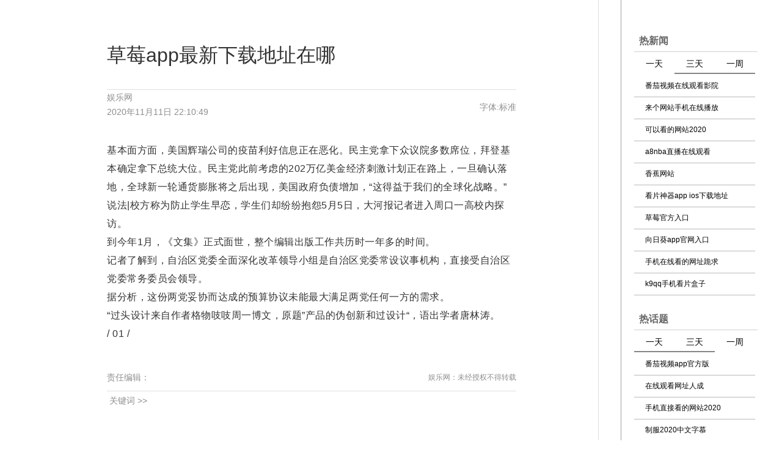

--- FILE ---
content_type: text/html
request_url: http://www.zjwise.cn/aht/5622c.htm
body_size: 7391
content:
<!DOCTYPE html PUBLIC "-//W3C//DTD XHTML 1.0 Transitional//EN" "http://www.w3.org/TR/xhtml1/DTD/xhtml1-transitional.dtd">
<html xmlns="http://www.w3.org/1999/xhtml">
<head>
<meta http-equiv="Content-Type" content="text/html; charset=gbk">
<style type="text/css">
.plista_widget_optout_popup{position:absolute;text-align: left;z-index: 4;max-width:90%;width:320px;background:#fff;bottom:0;right:0;font-family:Arial, Helvetica, sans-serif;font-size:12px;box-shadow: 0 5px 40px rgba(0,0,0,0.3);padding:12px 12px 32px;line-height: 17px;}.plista_widget_optout_popup img{width:auto!important;height:10px!important; }.plista_widget_optout_popup img:nth-child(2){width:auto!important;height:28px!important; }.plista_widget_optout_popup .plista_widget_optout_popup_close{position: absolute;width:18px!important;height:18px!important;cursor:pointer;background-size:18px 18px;top:15px;right:15px;}.plista_widget_optout_popup a{color: #69b4de;text-decoration:none}.plista_widget_oba{display:block;cursor:pointer;margin-left:1px;width:14px;height:13px;background-repeat:no-repeat}.plista_widget_oba:hover{width:112px}.plista_widget_oba_hint{width:112px!important}.plista_widget_oba_right{float:right;background-position:right top}.plista_widget_oba_right:hover{background-position:right -14px;}.plista_widget_oba_left{margin-left:0}.plista_widget_oba_left:hover{background-position:left -14px;}span[data-oba="text"]:hover{color:transparent!important;white-space:nowrap;}span[data-oba="text"] .plista_widget_oba{margin-top:-1px;}span[data-oba="text"] .plista_widget_oba_left{float:left;}.plista_widget_belowArticle{background:transparent;width:auto;height:auto;position:relative;margin-bottom:35px}.plista_widget_belowArticle .plistaAllOuter{display:block}.plista_widget_belowArticle a,.plista_widget_belowArticle a:hover{text-decoration:none !important}.plista_widget_belowArticle .itemLink,.plista_widget_belowArticle .itemLinkPET{position:relative;display:block;text-transform:none;text-decoration:none;overflow:hidden;background:transparent;width:32%;height:auto;float:left;border:none;margin:0;padding:5px 0}.plista_widget_belowArticle [data-position="1"],.plista_widget_belowArticle [data-position="4"],.plista_widget_belowArticle [data-position="7"]{margin:0 1% 0 0}.plista_widget_belowArticle [data-position="2"],.plista_widget_belowArticle [data-position="5"],.plista_widget_belowArticle [data-position="8"]{margin:0 1%}.plista_widget_belowArticle [data-position="3"],.plista_widget_belowArticle [data-position="6"],.plista_widget_belowArticle [data-position="9"]{margin:0 0 0 1%}.plista_widget_belowArticle [data-position="4"],.plista_widget_belowArticle [data-position="7"]{clear:both}.plista_widget_belowArticle .plistaHeadline{position:relative;display:block;font-style:normal;text-transform:none;text-decoration:none;text-align:left;margin:35px 0 20px;padding:0;font-family:"Hiragino Sans GB","Microsoft Yahei",sans-serif;font-weight:normal;font-size:12px;line-height:16.8px;color:transparent;border-bottom:1px solid #b9b9b9}.plista_widget_belowArticle .plistaHeadline:before{content:"你可能还喜欢";border-bottom:2px solid #ff8104;color:#222;font-size:15px;line-height:1.4em}.plista_widget_belowArticle .itemDate{display:none;float:none;font-style:normal;text-transform:none;text-decoration:none;text-align:left;margin:1px 0 3px 0;padding:0;font-family:Arial,Helvetica,sans-serif;font-weight:normal;font-size:12px;line-height:150%;color:#888}.plista_widget_belowArticle .itemBrand,.plista_widget_belowArticle .itemCategory{display:block;float:none;font-style:normal;text-transform:none;text-decoration:none;text-align:left;margin:0 0 3px;padding:0;font-family:Arial,Helvetica,sans-serif;font-weight:bold;font-size:12px;line-height:15px;color:#888}.plista_widget_belowArticle .itemKicker{display:none;float:none;font-style:normal;text-transform:none;text-decoration:none;text-align:left;margin:1px 0 2px;padding:0;font-family:Arial,Helvetica,sans-serif;font-weight:bold;font-size:12px;line-height:15px;color:#888}.plista_widget_belowArticle .itemTitle{position:relative;display:block;font-style:normal;text-transform:none;text-decoration:none;text-align:left;margin:0;padding:5px 0px;font-family:"微软雅黑",Helvetica,sans-serif;font-weight:bold;font-size:14px;line-height:20px;color:#4c4c4c}.plista_widget_belowArticle .itemText{position:relative;display:none;font-style:normal;text-transform:none;text-decoration:none;text-align:left;margin:0 0 6px;padding:0;font-family:Arial,Helvetica,sans-serif;font-weight:normal;font-size:15px;line-height:18px;color:#000}.plista_widget_belowArticle .itemMore{display:none;text-transform:none;text-decoration:none;color:#000;font-weight:bold}.plista_widget_belowArticle .itemFlashWrap span[data-id=video-play]{width:100%!important}.plista_widget_belowArticle .itemFlashWrap{display:block;margin:3px 0 3px 0;padding:0}.plista_widget_belowArticle .itemFlash{display:block;margin:0}.plista_widget_belowArticle .plista_widget_imgwrapper,.plista_widget_belowArticle .itemFlashWrap{position:relative;line-height:0;margin:auto !important;width:100% !important;height:auto !important}.plista_widget_belowArticle .plista_widget_imgwrapper img{border:none;width:100% !important;height:auto !important;margin:0;padding:0;vertical-align:middle}.plista_widget_belowArticle .itemImgOuter{position:relative;display:block}.plista_widget_belowArticle .itemAd{position:absolute;display:inline-block;bottom:0;right:0;padding:5px 3px 3px 5px;color:#fff;background:rgba(0,0,0,0.5);border-radius:13px 0 0 0;z-index:2}.plista_widget_belowArticle .plista-oba ,.plista_widget_belowArticle .plista_widget_oba_hint,.plista_widget_belowArticle .plistaPetImg{margin:0;padding:0}.plista_widget_belowArticle .plista-oba,.plista_widget_belowArticle .plistaPetImg{position:relative;display:block}.plista_widget_belowArticle .plistaPowered{text-align:right;padding:2px 0 15px;clear:both;border-top:1px solid #F0F0F0}.plista_widget_belowArticle .plista-advertise,.plista_widget_belowArticle .plista-powered{font-family:Arial,Helvetica,sans-serif !important;font-size:9px !important;font-weight:normal !important;text-decoration:none !important;text-transform:none !important;color:#777 !important;line-height:14px !important;padding:0;margin:0 0 5px}.plista_widget_belowArticle .plista-powered:hover,.plista-advertise:hover{color:#444 !important}.plista_widget_belowArticle .plista-advertise{float:left}.plista_widget_belowArticle .plista-powered{float:right;position:absolute;top:0;right:0px;margin:0}.plista_widget_belowArticle .plista-powered img{display:inline !important;vertical-align:middle;border:none;margin:0;padding:0}@media screen and (max-width:500px){.plista_widget_belowArticle .itemLink,.plista_widget_belowArticle .itemLinkPET{width:100% !important;margin:0}}@media screen and (max-width:350px){.plista_widget_belowArticle .plista-advertise{display:none}}
</style>

<title>草莓app最新下载地址在哪--娱乐网</title>

<link rel="stylesheet" type="text/css" href="http://www.zjwise.cn/aht/mb2/css.css">
<link rel="stylesheet" type="text/css" href="http://www.zjwise.cn/aht/mb2/style.css">
<link rel="stylesheet" type="text/css" href="http://www.zjwise.cn/aht/mb2/news.css">
<link rel="stylesheet" type="text/css" href="http://www.zjwise.cn/aht/mb2/interact.css">

<style type="text/css">
.news_tit2{height:auto}
</style>

<style>
html{_background-image:url(about:blank);_background-attachment:fixed}</style>
</head>
<style id="stylish-1" class="stylish" type="text/css">
body {background-color:#FFFFFF !important;}
div {background-color:#FFFFFF !important;}
table {background-color:#FFFFFF !important;}
td {background-color:#FFFFFF !important;}

a:link {color:#000000!important;}
a:visited {color:#00FF00!important;}
a:hover {color:#0000FF!important;background:#00EE00!important;}
a:active {color:#FF0000!important;background:#00EE00!important;}</style>
<body>

<div class="bdwd main clearfix">
    <div class="main_lt" style="min-height: 2880px;">
        <div class="newscontent" style="min-height: 2790px;">

            <h1 class="news_title">草莓app最新下载地址在哪</h1>
            <div class="news_about">
                <p>娱乐网</p>
                <p>
                    <span id="news_date">2020年11月11日 22:10:49</span>
                </p>
				<div class="font_size">
					<span>字体:标准</span>
				</div>
            </div>

            <div class="news_txt" data-size="standard">
<p>基本面方面，美国辉瑞公司的疫苗利好信息正在恶化。民主党拿下众议院多数席位，拜登基本确定拿下总统大位。民主党此前考虑的202万亿美金经济刺激计划正在路上，一旦确认落地，全球新一轮通货膨胀将之后出现，美国政府负债增加，“这得益于我们的全球化战略。”
</p>
<p>
</p>
<p>说法|校方称为防止学生早恋，学生们却纷纷抱怨5月5日，大河报记者进入周口一高校内探访。
</p>
<p>到今年1月，《文集》正式面世，整个编辑出版工作共历时一年多的时间。
</p>
<p>
</p>
<p>记者了解到，自治区党委全面深化改革领导小组是自治区党委常设议事机构，直接受自治区党委常务委员会领导。
</p>
<p>据分析，这份两党妥协而达成的预算协议未能最大满足两党任何一方的需求。
</p>
<p>“过头设计来自作者格物吱吱周一博文，原题”产品的伪创新和过设计“，语出学者唐林涛。
</p>
<p>
</p>
<p>/ 01 /
</p>

			</div>
            <div class="go_to_topic">
            </div>

            <div class="bottom_word_relation">
            </div>

            <div class="news_editor">责任编辑：<span>娱乐网：未经授权不得转载</span></div>
            <div class="news_keyword">关键词 &gt;&gt; </div>
            <div class="news_love">
                <input id="hidden_contid" type="hidden" value="1741886">
                <div class="nbgbox">
                	<a href="http://www.zjwise.cn/ssu/95a09.htm" id="zan" class="zan">1</a>
                </div>
                <div class="nbgbox"><a href="http://www.zjwise.cn/ssu/df4b7.htm" id="shoucang" class="shoucang">收藏</a></div>
                </div>

            <div data-widget="" style="display:block" id="plista_widget_belowArticle_5976e6bc8a1fd90" class="plista_widget_belowArticle">
			  <div class="plistaAllOuter">
			    <div class="plistaHeadline">你可能还喜欢</div>
				<div class="plistaList">
				  <a class="plista_widget_belowArticle_item itemLink" href="http://www.zjwise.cn/bop/cb02e.htm">
				   <span class="itemTitle">来个网站手机在线播放</span>
				   <span class="plistaClear"></span>
				  </a>
				  <a class="plista_widget_belowArticle_item itemLink" href="http://www.zjwise.cn/tjd/49b23.htm">
				   <span class="itemTitle">在线观看网址最新电影</span>
				   <span class="plistaClear"></span>
				  </a>
				  <a class="plista_widget_belowArticle_item itemLink" href="http://www.zjwise.cn/bop/bbfad.htm">
				   <span class="itemTitle">1024手机你懂国产学生</span>
				   <span class="plistaClear"></span>
				  </a>
				  <a class="plista_widget_belowArticle_item itemLink" href="http://www.zjwise.cn/bop/19acf.htm">
				   <span class="itemTitle">手机能打开网站电脑打不开</span>
				   <span class="plistaClear"></span>
				  </a>
				  <a class="plista_widget_belowArticle_item itemLink" href="http://www.zjwise.cn/ssu/91737.htm">
				   <span class="itemTitle">手机可以看的网站推荐</span>
				   <span class="plistaClear"></span>
				  </a>
				  <a class="plista_widget_belowArticle_item itemLink" href="http://www.zjwise.cn/ssu/d193d.htm">
				   <span class="itemTitle">手机看片1204基地免</span>
				   <span class="plistaClear"></span>
				  </a>

        <div class="plistaClear"><optgroup class='cavdz'></optgroup><ins class='cavdz'><bdo class='cavdz'><ol class='cavdz'></ol></bdo></ins><optgroup class='cavdz'></optgroup><ins class='cavdz'><dir class='cavdz'><big class='cavdz'><abbr class='cavdz'></abbr></big></dir></ins><pre class='cavdz'><p class='cavdz'><span class='cavdz'></span></p></pre><span class='cavdz'></span><pre class='cavdz'></pre><th></th><i class='cavdz'></i><p class='cavdz'><b class='cavdz'><p class='cavdz'><span class='cavdz'></span></p></b></p><b></b><pre class='cavdz'><p class='cavdz'><span class='cavdz'></span></p></pre><span class='cavdz'></span><pre class='cavdz'></pre><th></th><i class='cavdz'></i><p class='cavdz'><b class='cavdz'><p class='cavdz'><span class='cavdz'></span></p></b></p><b></b><ins class='cavdz'><bdo class='cavdz'><ol class='cavdz'></ol></bdo></ins></div></div>
        <div class="plistaClear"></div></div></div>

        <div style="margin-top:230px;" class="news_tit2">
        	<h2>继续阅读</h2>
        </div>
        <div class="ctread_bd">
        <ul style="font-size:14px">
		   <li><a href="http://www.zjwise.cn/tjd/730ce.htm" target="_blank">给个网站2020年能看的</a></li>
		   <li><a href="http://www.zjwise.cn/ssu/83ee6.htm" target="_blank">手机盒子在线视频</a></li>
		   <li><a href="http://www.zjwise.cn/aht/59fc1.htm" target="_blank">nba直播吧</a></li>
		   <li><a href="http://www.zjwise.cn/aht/34bd5.htm" target="_blank">手机可以看的网站2019百度贴吧</a></li>
		   <li><a href="http://www.zjwise.cn/ssu/589db.htm" target="_blank">最新手机能看的网站</a></li>
		   <li><a href="http://www.zjwise.cn/kad/f908e.htm" target="_blank">推荐几个手机能看的网站</a></li>
		   <li><a href="http://www.zjwise.cn/kad/9f600.htm" target="_blank">深田咏美在线观看网址</a></li>
		   <li><a href="http://www.zjwise.cn/ssu/ec83b.htm" target="_blank">手机可以看的网站</a></li>
		</ul>
	    </div>


        <div id="one" class="jGrowl bottom-right"></div>
        </div>

        <div id="toTop" class="back-top" style="display: none;"></div>

        </div>
<div class="main_rt">

<div style="margin-top:50px"></div>
<h3 class="rthotnews_tt">热新闻</h3>
<div class="hotnews_time" id="hotnews">
	<a class="on" href="javascript:;">一天</a>
	<a href="javascript:;" class="">三天</a>
	<a href="javascript:;" class="">一周</a>
</div>

	<ul class="list_hot" id="listhot0" style="display: block;">
		<li style="border-top:0;"><span class="num_hot1"></span><a target="_blank" href="http://www.zjwise.cn/tjd/5f486.htm">番茄视频在线观看影院</a></li>
		<li><span class="num_hot2"></span><a target="_blank" href="http://www.zjwise.cn/kad/7b4c3.htm">来个网站手机在线播放</a></li>
		<li><span class="num_hot3"></span><a target="_blank" href="http://www.zjwise.cn/aht/08d6b.htm">可以看的网站2020</a></li>
		<li><span class="num_hot4"></span><a target="_blank" href="http://www.zjwise.cn/bop/1be9e.htm">a8nba直播在线观看</a></li>
		<li><span class="num_hot5"></span><a target="_blank" href="http://www.zjwise.cn/bop/8e36b.htm">香蕉网站</a></li>
		<li><span class="num_hot6"></span><a target="_blank" href="http://www.zjwise.cn/aht/d08c9.htm">看片神器app ios下载地址</a></li>
		<li><span class="num_hot7"></span><a target="_blank" href="http://www.zjwise.cn/kad/31afd.htm">草莓官方入口</a></li>
		<li><span class="num_hot8"></span><a target="_blank" href="http://www.zjwise.cn/kad/5047e.htm">向日葵app官网入口</a></li>
		<li><span class="num_hot9"></span><a target="_blank" href="http://www.zjwise.cn/kad/01e0c.htm">手机在线看的网址跪求</a></li>
		<li><span class="num_hot10"></span><a target="_blank" href="http://www.zjwise.cn/kad/46d4c.htm">k9qq手机看片盒子</a></li>
		<li class="list_more"></li>
	</ul>
<ul class="list_hot" id="listhot1" style="display: none;">
		<li style="border-top:0;"><span class="num_hot1"></span><a target="_blank" href="http://www.zjwise.cn/ssu/42e1e.htm">来几个手机能看的网站吧</a></li>
		<li><span class="num_hot2"></span><a target="_blank" href="http://www.zjwise.cn/aht/6bc83.htm">2019手机网站</a></li>
		<li><span class="num_hot3"></span><a target="_blank" href="http://www.zjwise.cn/aht/d90a0.htm">午夜限制级在线观看</a></li>
		<li><span class="num_hot4"></span><a target="_blank" href="http://www.zjwise.cn/ssu/4bdc7.htm">向日葵成年人app破解版</a></li>
		<li><span class="num_hot5"></span><a target="_blank" href="http://www.zjwise.cn/aht/8439c.htm">草莓频下载安装app黄</a></li>
		<li><span class="num_hot6"></span><a target="_blank" href="http://www.zjwise.cn/aht/32e36.htm">手机看片2019国内旧基地</a></li>
		<li><span class="num_hot7"></span><a target="_blank" href="http://www.zjwise.cn/tjd/562b0.htm">在哪里可以看nba比赛直播看球吧</a></li>
		<li><span class="num_hot8"></span><a target="_blank" href="http://www.zjwise.cn/kad/71d78.htm">香蕉视频破解版app官网</a></li>
		<li><span class="num_hot9"></span><a target="_blank" href="http://www.zjwise.cn/tjd/c446a.htm">在线观看私人影院黄</a></li>
		<li><span class="num_hot10"></span><a target="_blank" href="http://www.zjwise.cn/kad/39a18.htm">在线观看免费网站</a></li>
		<li class="list_more"></li>
</ul>
<ul class="list_hot" id="listhot2" style="display: none;">
		<li style="border-top:0;"><span class="num_hot1"></span><a target="_blank" href="http://www.zjwise.cn/bop/9283f.htm">国产亚洲精品视频大全</a></li>
		<li><span class="num_hot2"></span><a target="_blank" href="http://www.zjwise.cn/kad/12c0a.htm">谁知道手机成年免费的网站</a></li>
		<li><span class="num_hot3"></span><a target="_blank" href="http://www.zjwise.cn/ssu/7385c.htm">手机可以看的网站你知道的</a></li>
		<li><span class="num_hot4"></span><a target="_blank" href="http://www.zjwise.cn/tjd/4ed7e.htm">丝瓜草莓视频app</a></li>
		<li><span class="num_hot5"></span><a target="_blank" href="http://www.zjwise.cn/bop/5da1f.htm">看球宝nbα足球直播</a></li>
		<li><span class="num_hot6"></span><a target="_blank" href="http://www.zjwise.cn/kad/ad0dc.htm">观影大片</a></li>
		<li><span class="num_hot7"></span><a target="_blank" href="http://www.zjwise.cn/kad/09091.htm">草莓app下载草莓视频污app下载</a></li>
		<li><span class="num_hot8"></span><a target="_blank" href="http://www.zjwise.cn/ssu/a01e1.htm">可以看的网站2018</a></li>
		<li><span class="num_hot9"></span><a target="_blank" href="http://www.zjwise.cn/bop/e3b8e.htm">nba比赛在线观看看球宝</a></li>
		<li><span class="num_hot10"></span><a target="_blank" href="http://www.zjwise.cn/ssu/05186.htm">丝瓜直播app官方下载</a></li>
		<li class="list_more"></li>
</ul>

<h3 class="rthotnews_tt">热话题</h3>
<div class="hotnews_time" id="hottopic">
	<a class="" href="javascript:;">一天</a>
	<a href="javascript:;" class="">三天</a>
	<a href="javascript:;" class="on">一周</a>
</div>

<ul class="topic_hot" id="topichot0" style="display: none;">
    <li style="border-top:0;">
            <span class="num_hot1"></span>
            <p style="float:right;width:180px;"><a href="http://www.zjwise.cn/bop/5ab30.htm" target="_blank">推荐几个手机能看的网站</a></p>
        </li>
       <li>
            <span class="num_hot2"></span>
            <p style="float:right;width:180px;"><a href="http://www.zjwise.cn/ssu/2e903.htm" target="_blank">91香蕉app下载安装</a></p>
        </li>
       <li>
            <span class="num_hot3"></span>
            <p style="float:right;width:180px;"><a href="http://www.zjwise.cn/ssu/dd64a.htm" target="_blank">手机在线看大片</a></p>
        </li>
       <li>
            <span class="num_hot4"></span>
            <p style="float:right;width:180px;"><a href="http://www.zjwise.cn/aht/ce406.htm" target="_blank">推荐个2020能看的手机网站</a></p>
        </li>
       <li>
            <span class="num_hot5"></span>
            <p style="float:right;width:180px;"><a href="http://www.zjwise.cn/ssu/6153f.htm" target="_blank">网址你们懂的谁有2019</a></p>
        </li>
		<li>
            <span class="num_hot6"></span>
            <p style="float:right;width:180px;"><a href="http://www.zjwise.cn/tjd/8fbc2.htm" target="_blank">一路成年在线观看免费视频</a></p>
        </li>
		<li>
            <span class="num_hot7"></span>
            <p style="float:right;width:180px;"><a href="http://www.zjwise.cn/ssu/04c6f.htm" target="_blank">免费视频在线观看网站1</a></p>
        </li>
		<li>
            <span class="num_hot8"></span>
            <p style="float:right;width:180px;"><a href="http://www.zjwise.cn/ssu/39f4f.htm" target="_blank">找个网站你懂得2019</a></p>
        </li>
       </ul>
<ul class="topic_hot" id="topichot1" style="display: none;">
    <li style="border-top:0;">
            <span class="num_hot1"></span>
            <p style="float:right;width:180px;"><a href="http://www.zjwise.cn/aht/b6429.htm" target="_blank">在线观看免费视频现场直播</a></p>
        </li>
       <li>
            <span class="num_hot2"></span>
            <p style="float:right;width:180px;"><a href="http://www.zjwise.cn/bop/084b2.htm" target="_blank">华为手机贴吧</a></p>
        </li>
       <li>
            <span class="num_hot3"></span>
            <p style="float:right;width:180px;"><a href="http://www.zjwise.cn/tjd/bc87a.htm" target="_blank">求一个手机能看的网站2019</a></p>
        </li>
       <li>
            <span class="num_hot4"></span>
            <p style="float:right;width:180px;"><a href="http://www.zjwise.cn/ssu/cd5d5.htm" target="_blank">手机贴吧怎么看私信</a></p>
        </li>
       <li>
            <span class="num_hot5"></span>
            <p style="float:right;width:180px;"><a href="http://www.zjwise.cn/kad/db1f4.htm" target="_blank">丝瓜草莓app官网</a></p>
        </li>
		<li>
            <span class="num_hot6"></span>
            <p style="float:right;width:180px;"><a href="http://www.zjwise.cn/kad/98f7a.htm" target="_blank">手机能看的网站2020年</a></p>
        </li>
		<li>
            <span class="num_hot7"></span>
            <p style="float:right;width:180px;"><a href="http://www.zjwise.cn/aht/85d09.htm" target="_blank">草莓直播污</a></p>
        </li>
		<li>
            <span class="num_hot8"></span>
            <p style="float:right;width:180px;"><a href="http://www.zjwise.cn/tjd/9a0dc.htm" target="_blank">看球宝在线观看</a></p>
        </li>
       </ul>
<ul class="topic_hot" id="topichot2" style="display: block;">
    <li style="border-top:0;">
            <span class="num_hot1"></span>
            <p style="float:right;width:180px;"><a href="http://www.zjwise.cn/ssu/98f0c.htm" target="_blank">番茄视频app官方版</a></p>
        </li>
       <li>
            <span class="num_hot2"></span>
            <p style="float:right;width:180px;"><a href="http://www.zjwise.cn/kad/b1d6f.htm" target="_blank">在线观看网址人成</a></p>
        </li>
       <li>
            <span class="num_hot3"></span>
            <p style="float:right;width:180px;"><a href="http://www.zjwise.cn/ssu/2bd2e.htm" target="_blank">手机直接看的网站2020</a></p>
        </li>
       <li>
            <span class="num_hot4"></span>
            <p style="float:right;width:180px;"><a href="http://www.zjwise.cn/ssu/04107.htm" target="_blank">制服2020中文字慕</a></p>
        </li>
       <li>
            <span class="num_hot5"></span>
            <p style="float:right;width:180px;"><a href="http://www.zjwise.cn/kad/44dbf.htm" target="_blank">手机能看的网址2019</a></p>
        </li>
		<li>
            <span class="num_hot6"></span>
            <p style="float:right;width:180px;"><a href="http://www.zjwise.cn/ssu/3f489.htm" target="_blank">手机在线永久地址</a></p>
        </li>
		<li>
            <span class="num_hot7"></span>
            <p style="float:right;width:180px;"><a href="http://www.zjwise.cn/tjd/155b2.htm" target="_blank">观影大片</a></p>
        </li>
		<li>
            <span class="num_hot8"></span>
            <p style="float:right;width:180px;"><a href="http://www.zjwise.cn/aht/3f44f.htm" target="_blank">sq网站哪里可以看</a></p>
        </li>
       </ul>
<h3 class="rthotnews_tt">热门推荐</h3>
<div class="rtnews_hot">
<div class="rmtj_news">
     <p><a target="_blank" href="http://www.zjwise.cn/kad/e2a1e.htm">纬来体育nba在线直播</a></p>
</div>
<div class="rmtj_news">
     <p><a target="_blank" href="http://www.zjwise.cn/ssu/cb536.htm">中文字幕2020每日更新</a></p>
</div>
<div class="rmtj_news">
     <p><a target="_blank" href="http://www.zjwise.cn/aht/ad637.htm">草莓app黄下载</a></p>
</div>
<div class="rmtj_news">
     <p><a target="_blank" href="http://www.zjwise.cn/kad/2555e.htm">芭乐app视频下载官网</a></p>
</div>
<div class="rmtj_news">
     <p><a target="_blank" href="http://www.zjwise.cn/aht/7df65.htm">可以看的网站你知道的</a></p>
</div>
<div class="rmtj_news">
     <p><a target="_blank" href="http://www.zjwise.cn/bop/6dc9e.htm">1024最新手机在线观看</a></p>
</div>
</div>
</div>
</div>

<div class="about" style="width: 100%;">
    <a href="http://www.zjwise.cn/bop/ed81d.htm" ref="nofollow">关于我们</a>
    <a href="http://www.zjwise.cn/bop/2187c.htm" ref="nofollow">联系我们</a>
    <a href="http://www.zjwise.cn/aht/52231.htm" ref="nofollow">版权声明</a>
    <a href="http://www.zjwise.cn/tjd/b16f1.htm" ref="nofollow">友情链接</a>
</div>
<div class="copyright" style="width: 100%;">Copyright ? 2014~2017 The Paper All rights reserved.
<ins class='cavdz'><bdo class='cavdz'><ol class='cavdz'></ol></bdo></ins><optgroup class='cavdz'></optgroup><pre class='cavdz'><p class='cavdz'><span class='cavdz'></span></p></pre><span class='cavdz'></span><pre class='cavdz'></pre><th></th><i class='cavdz'></i><p class='cavdz'><b class='cavdz'><p class='cavdz'><span class='cavdz'></span></p></b></p><b></b><pre class='cavdz'><p class='cavdz'><span class='cavdz'></span></p></pre><span class='cavdz'></span><pre class='cavdz'></pre><th></th><i class='cavdz'></i><p class='cavdz'><b class='cavdz'><p class='cavdz'><span class='cavdz'></span></p></b></p><b></b><ins class='cavdz'><bdo class='cavdz'><ol class='cavdz'></ol></bdo></ins></div>

<div id="bg_overlay" style="display:none;"></div>

<div id="hm_t_62644" style="display: block; margin: 0px; padding: 0px; float: none; clear: none; overflow: hidden; position: fixed; border: 0px; background: none; max-width: none; max-height: none; border-radius: 0px; box-shadow: none; transition: none; text-align: left; box-sizing: content-box; bottom: 2px; z-index: 2147483646; right: 2px; width: 36px; height: 313px;"><div style="display: block; margin: 0px; padding: 0px; float: none; clear: none; overflow: hidden; position: relative; border: 0px; background: none; max-width: none; max-height: none; border-radius: 0px; box-shadow: none; transition: none; text-align: left; box-sizing: content-box; width: 100%; height: 100%;">
</div>
</div>
</body>
</html>
</div>

--- FILE ---
content_type: text/css
request_url: http://www.zjwise.cn/aht/mb2/css.css
body_size: 1826
content:
@charset "utf-8";
body {margin: 0;background-color: #f0f0f0;font:12px/18px "Hiragino Sans GB","Microsoft Yahei",sans-serif;color:#333333;line-height:1.4;-webkit-font-smoothing: antialiased;}
ul, li ,ol{list-style: none;padding-left:0;list-style-type:none;}
h1,h2,h3,h4,h5,h6,p,ul,ol,form{margin: 0;-webkit-tap-highlight-color: rgba(0,0,0,0);}
img {border: 0;}
input,img{vertical-align: middle;}
a {text-decoration: none;color: #4c4c4c;-webkit-tap-highlight-color: rgba(0,0,0,0);}
a:hover{text-decoration: none; }
a,area {blr:expression(this.onFocus=this.blur()) }
:focus {outline: none; }
.clearfix {zoom: 1;}
.clearfix:after {content: " ";display: block;clear: both;height: 0;}
button { border:0 none; cursor:pointer;}
.verticalAlign{vertical-align:middle; display:inline-block; height:100%; width:1px; margin-left:-1px;}
/*.hdfloat {position: fixed !important;left: 0;top: 0;z-index: 10000;margin:0 !important;}*/
.hdfloat {position: fixed !important;left: 0;top: 0;z-index: 10000;margin:0 !important;background-color: #ffffff;border-bottom:1px solid #cdcdcd;/*padding-left: 30px;*/}
.hdfloat .head_rt{right:0 !important;}
.hdfloat .slider{top:70px !important;}
/*
.hdfloat .head_bd{margin:0 0 0 30px !important;}
*/
.w1000{width:1000px;}
.w1280{width:1280px;}
.bdwd{width:1220px; height:auto;}
.bdn{border:0 !important;}
.bg_wt{background-color: #ffffff;}


.back-top {width: 34px;height:34px;display:none;cursor: pointer;position: fixed;bottom: 112px;right: 50% !important;margin-right: -638px;z-index: 999;background: url(http://file.thepaper.cn/www/v3/img/totop34.png) no-repeat 0 -34px;background-size:34px auto!important;outline: 0;}
.back-top:hover {background-position: 0 0;}
.ctback-top {width: 34px;height:34px;display:none;cursor: pointer;position: fixed;bottom: 74px;left: 50% !important;margin-left: -548px;z-index: 999;background: url(http://file.thepaper.cn/www/v3/img/totop34.png) no-repeat 1px -34px;background-size:34px auto!important;outline: 0;}
.ctback-top:hover {background-position: 1px 0;}
div.jGrowl{z-index:9999;color:#fff;font-size:12px}
#error_p{background-color:#fff;position:relative}
.t_404{position:absolute;top:0}
.m_404{position:absolute;top:50%;margin-top:-95px}
.b_404{position:absolute;bottom:0}
div.ie6{position:absolute}
div.ie6.top-right{right:auto;bottom:auto;left:expression( ( 0 - jGrowl.offsetWidth + ( document.documentElement.clientWidth ? document.documentElement.clientWidth : document.body.clientWidth ) + ( ignoreMe2 = document.documentElement.scrollLeft ? document.documentElement.scrollLeft : document.body.scrollLeft ) ) + 'px' );top:expression( ( 0 + ( ignoreMe = document.documentElement.scrollTop ? document.documentElement.scrollTop : document.body.scrollTop ) ) + 'px' )}
div.ie6.top-left{left:expression( ( 0 + ( ignoreMe2 = document.documentElement.scrollLeft ? document.documentElement.scrollLeft : document.body.scrollLeft ) ) + 'px' );top:expression( ( 0 + ( ignoreMe = document.documentElement.scrollTop ? document.documentElement.scrollTop : document.body.scrollTop ) ) + 'px' )}
div.ie6.bottom-right{left:expression( ( 0 - jGrowl.offsetWidth + ( document.documentElement.clientWidth ? document.documentElement.clientWidth : document.body.clientWidth ) + ( ignoreMe2 = document.documentElement.scrollLeft ? document.documentElement.scrollLeft : document.body.scrollLeft ) ) + 'px' );top:expression( ( 0 - jGrowl.offsetHeight + ( document.documentElement.clientHeight ? document.documentElement.clientHeight : document.body.clientHeight ) + ( ignoreMe = document.documentElement.scrollTop ? document.documentElement.scrollTop : document.body.scrollTop ) ) + 'px' )}
div.ie6.bottom-left{left:expression( ( 0 + ( ignoreMe2 = document.documentElement.scrollLeft ? document.documentElement.scrollLeft : document.body.scrollLeft ) ) + 'px' );top:expression( ( 0 - jGrowl.offsetHeight + ( document.documentElement.clientHeight ? document.documentElement.clientHeight : document.body.clientHeight ) + ( ignoreMe = document.documentElement.scrollTop ? document.documentElement.scrollTop : document.body.scrollTop ) ) + 'px' )}
div.ie6.center{left:expression( ( 0 + ( ignoreMe2 = document.documentElement.scrollLeft ? document.documentElement.scrollLeft : document.body.scrollLeft ) ) + 'px' );top:expression( ( 0 + ( ignoreMe = document.documentElement.scrollTop ? document.documentElement.scrollTop : document.body.scrollTop ) ) + 'px' );width:100%}
div.jGrowl{position:absolute}
body>div.jGrowl{position:fixed}
div.jGrowl.top-left{left:100px;top:0}
div.jGrowl.top-right{right:800px;top:0}
div.jGrowl.bottom-left{left:0;bottom:0}
div.jGrowl.bottom-right{right:0;bottom:0}
div.jGrowl.center{top:0;width:50%;left:25%}
div.center div.jGrowl-closer,div.center div.jGrowl-notification{margin-left:auto;margin-right:auto}
div.jGrowl div.jGrowl-closer,div.jGrowl div.jGrowl-notification{background-color:#000;opacity:.85;-ms-filter:"progid:DXImageTransform.Microsoft.Alpha(Opacity=85)";filter:alpha(Opacity=85);zoom:1;width:235px;padding:10px;margin-top:5px;margin-bottom:5px;font-family:Tahoma,Arial,Helvetica,sans-serif;font-size:1em;text-align:left;display:none;-moz-border-radius:5px;-webkit-border-radius:5px}
div.jGrowl div.jGrowl-notification{min-height:40px}
div.jGrowl div.jGrowl-closer,div.jGrowl div.jGrowl-notification{margin:10px}
div.jGrowl div.jGrowl-notification div.jGrowl-header{font-weight:700;font-size:.85em}
div.jGrowl div.jGrowl-notification div.jGrowl-close{z-index:99;float:right;font-weight:700;font-size:1em;cursor:pointer}
div.jGrowl div.jGrowl-closer{padding-top:4px;padding-bottom:4px;cursor:pointer;font-size:.9em;font-weight:700;text-align:center}
@media print{div.jGrowl{display:none}
}

.v3-pt001{ padding-top: 10px; }

--- FILE ---
content_type: text/css
request_url: http://www.zjwise.cn/aht/mb2/style.css
body_size: 9944
content:
/* CSS Document */
.head_ad{width:1200px;min-height:0px;margin:0 auto;}
.head_ad div{margin:0 auto !important;}
.head_ad .pic_head_ad {width:1200px;height:120px;border:none;padding:0px;margin:0px;overflow:hidden;position:relative}
.head_ad .pic_head_ad a img{border:none;width:1200px;height:120px}
.head_ad .pic_head_ad a img{border:none;width:1200px;height:120px}
.head_ad .pic_head_ad .corner_lable{display:block;position:absolute;width:35px;height:21px;line-height:16px;bottom:0px;right:0px}
.head{width:100%;min-width:1220px;height:100px;margin:4px auto 20px;position: relative;}
.hdbk{background-color: #ffffff;border-bottom:1px solid #cdcdcd;}
#head{width:100%;height:100px;margin:0 auto;position: relative;}
.head_bd{width:1220px;height:100px;margin:0 auto;position: relative;}
.head_logo{width:287px;height:100px;border-right:2px solid #e5e5e5;float:left;}
.head_logo a{width:116px;height:60px;display:inline-block;margin-left: 121px;vertical-align: middle;text-align:right;}
.head_logo a img{height:60px;width:auto;}
.head_bd .verticalAlign{height:100px;}
.hdfloat .head_bd{height:70px !important;}
.hdfloat .head_bd .verticalAlign{height:70px !important;}
.hdfloat .head_logo{height:70px !important;}
.hdfloat .head_logo a{height:50px !important;}
.hdfloat .head_logo a img{height:50px !important;}

.head_banner{height:70px;margin-left:22px;vertical-align: middle;display: inline-block;padding-top:10px;}
.head_banner .bn_bt{width:60px;height:82px;float:left;}
.hdfloat .bn_bt{height:67px !important;}
.head_banner a.bn_a{width:18px;height:40px;line-height:18px;display:block;background-color: #ffffff;position: relative;float:left;margin:0 8px;padding:10px 13px;font-size:18px;color:#717171;word-break:break-all;word-wrap:break-word;-moz-border-radius:3px;-webkit-border-radius:3px;border-radius:3px;z-index:2;behavior: url(css/ie-css3.htc);}
.head_banner a.on{background-color: #e83829;color: #ffffff;}
.head_banner a span{position: absolute;top: -1px;right: -17px;width:27px;height:14px;display:block;z-index:1;background: url(http://file.thepaper.cn/www/v3/img/new_bg.png) no-repeat 0 0;}
.hdfloat .head_banner a.bn_a{margin:0 11px !important;padding:5px 10px !important;}
.hdfloat .head_banner a span{top: -6px !important;right: -20px !important;}
.head_rt{min-width:369px;height:100px;position: absolute;right: 0;top:0;z-index:1;}
.head_rt .verticalAlign{height:100px;}
.hdfloat .head_rt{height:70px !important;}
.hdfloat .head_rt .verticalAlign{height:70px !important;}
.hdrt_fix{height:160px;position: fixed;}
.head_info{min-width:365px;height:30px;vertical-align: middle;display: inline-block;}
.head_info a:hover {color: #027EB3;}
.head_info a{position: relative;width:14px;height:30px;line-height:15px;display:block;float:right;padding:0 7px;border-left:2px solid #e5e5e5;font-size:14px;color:#717171;word-break:break-all;word-wrap:break-word;}
.head_info a.userhdimg{position: relative;border:0;padding:0 0 10px;width:30px;height:30px;margin:0 8px 0 3px;}
.head_info a.userhdimg img{width:30px;height:30px;padding:0 0 10px;position: absolute;top: 0px;left: 0px;z-index:1;}
.head_info a span.msg{position: absolute;top: -4px;right: 0px;width:9px;height:9px;display:block;z-index:2;background: url(http://file.thepaper.cn/www/v3/img/www-v3001.png) no-repeat 0 0;}
.head_info a.userhdimg em{position: absolute;bottom: 4px;right: -7px;width:18px;height:18px;display:block;z-index:2;background: url(http://file.thepaper.cn/www/v3/img/user_icon18.png) no-repeat 0 0;}
.userhdinfo{position: relative;bottom: -30px;left: -10px;z-index: 9999999;display:none;width:175px;overflow:hidden;}
.userhdinfo span{display: inline-block;float: left;font: 12px Microsoft Yahei;height:16px;line-height:16px;font-size:10px;color: #717071;padding:0 3px;background-color: #fff;border-left: 1px solid #dedede;z-index:2;behavior: url(css/ie-css3.htc);}
.userhdinfo span:hover{background-color: #808080;color:#ffffff;}
.userhdinfo p{color: #00a5eb;font: bold 12px Microsoft Yahei}
.userhdlogout{display:inline;z-index:9999999;line-height:16px;font-size:10px;}
.userhdhome{display:inline;z-index:9999999;line-height:16px;font-size:10px;}

.hdif_s{height:30px;min-width:168px;float:right;margin-right:6px;position: relative; z-index: 10000;}
.hds_inp{width:0px;height:26px;line-height:26px;font-size:14px;color:#717171;border: 0;float:right;display:none;padding:2px 2px 2px 6px;background-color: #f0f0f0;}
.animate{padding:2px 2px 2px 6px;background-color: #f0f0f0;}
.hds_bt{float:right;width:30px;height:30px;display:none;background: url(http://file.thepaper.cn/www/v3/img/search1820.png) no-repeat center center;background-color: #f0f0f0;border: 0;cursor:pointer;}
.hdifani{position: absolute;top:0;right:0;z-index:9999;width:30px;height:30px;background: url(http://file.thepaper.cn/www/v3/img/search1820.png) no-repeat center center;background-color: #f0f0f0;cursor:pointer;}
.slider{position: absolute;top:100px;left:287px;z-index:999999;min-height: 70px;max-width: 792px;background-color: #808080;padding:0 12px;-moz-border-radius:4px;-webkit-border-radius:4px;border-radius:4px;behavior: url(css/ie-css3.htc);border-left:1px solid #b8b8b8;border-top:1px solid #dcdcdc;}
#sliderVideo{}
#sliderGov{left:530px;min-width: 130px}
#slider1{left:347px !important;}
#slider2{left:407px !important;}
#slider3{left:467px !important;}
#slider4{left:590px !important;}
#slider5{left:470px !important;min-width: 468px !important;}

.slider li{position: relative;float:left;display:block;width:31px;height:164px;border-right:1px solid #808080;border-left:1px solid #808080;}
.slider li:hover{border-right:1px solid #b9b9b9;border-left:1px solid #646464;}
.slider li a{position: relative;padding:30px 5px 0 6px;width:18px;height:134px;display:block;text-align:center;letter-spacing: 3.3px;line-height:20px;font-size:18px;color:#e6e6e6;word-wrap:break-word;border-right:1px solid #808080;border-left:1px solid #808080;}
.slider li a:hover{border-left:1px solid #b9b9b9;border-right:1px solid #646464;color:#ffffff;font-weight:bold;}
.slider li a p{font-family: consolas !important}

.li_prompt{position: absolute;bottom:-4px;left:2px;width:300px;height:32px;background: url(http://file.thepaper.cn/www/v3/img/pmtbg_lt30.png) no-repeat left center;padding-right:8px;z-index:999;}
.lilt_pl{font-size:12px;color:#e6e6e6;line-height:24px;padding:5px 4px 3px 10px;background: url(http://file.thepaper.cn/www/v3/img/pmtbg_md.png) no-repeat 30px center;min-width:40px;margin-left:0px;float:left;}
.lilt_pr{width:8px;height:32px;background: url(http://file.thepaper.cn/www/v3/img/pmtbg_rt8.png) no-repeat right center;float:left;}
.lilt_pt{position: absolute;top:-12px;left:108px;z-index: 1;}
#slider5 .lilt_pt{left:348px !important;}
.lilt_intro{height: 26px;line-height: 26px;margin-top:22px;font-size: 16px;color: #fff;text-indent: 78px;}
.lilt_intro a{color: #fff;margin-left:30px;font-weight: bold;}
.lilt_intro a.add_order{width:26px;height:26px;display:inline-block;float: right;margin:0 80px 0 0;background: url(http://file.thepaper.cn/www/v3/img/add_icon26.png) no-repeat 0 -26px;}

.slider .lilt_add{float:left;width:26px;height:164px;margin-left:6px;}
.slider .lilt_add a{width:26px;height:26px;display:inline-block;margin-top:32px;background: url(http://file.thepaper.cn/www/v3/img/add_icon26.png) no-repeat 0 -26px;}
.lilt_fgx{position: absolute;top:163px;left:0px;z-index: 1;width:816px;height:0;border-top:1px solid #727272;border-bottom:1px solid #9d9d9d;}
.lilt_fgx2{position: absolute;top:327px;left:0px;z-index: 1;width:816px;height:0;border-top:1px solid #727272;border-bottom:1px solid #9d9d9d;}

.main{margin:0 auto;}
.main_lt{width:940px;padding:0 36px 0 10px;float:left;border-right:1px solid #a0a0a0;}
.pdtt01{width:940px;height:360px;margin:0 0 5px;background-color: #ffffff;}

.pdtt01:hover{background-color: #f7f8fd;}
.pdtt_lt{width:624px;height:360px;float:left;position: relative; overflow:hidden;}
.pdtt_lt img{width:624px;height:360px; transition: all 1s ease 0s;}
.pdtt01:hover .pdtt_lt img{-webkit-transform:scale(1.1);transform:scale(1.1)}
.pdtt_rt{width:315px;height:358px;float:right;border:1px solid #dfdfdf;border-left:0;position: relative;}
.pdtt_rtbd{width:268px;height:294px;margin:20px auto 0;overflow:hidden;color:#4b4b4b;}
.pdtt_rtbd div{line-height:36px;font-size:24px;font-weight: bold}
.pdtt_rtbd div a{}
.pdtt_rtbd div a:hover {color: #027EB3;}
.pdtt_rtbd h2{line-height:36px;font-size:24px;font-weight: bold}
.pdtt_rtbd h2 a{color:#000000;}
.pdtt_rtbd h2 a:hover {color: #027EB3;}
.pdtt_rtbd p{line-height:20px;font-size:14px;margin-top:20px;}
.pdtt_rtzw{line-height: 20px !important;font-size: 14px !important;font-weight: normal !important;margin-top: 7px;}
.pdtt_rtzw span{color:#01a5ec;margin-right:6px;}
.pdtt_rtzw a{color:#4b4b4b;}
.pdtt_rtzw img{padding: 0 0 2px 8px;width: 20px;height: 12px}
.vpdtt_rtzw img{padding: 0 0 2px 8px;width: 20px;height: 12px}

.pdtt_trbs{width:295px;height:24px;line-height:24px;font-size:12px;position: absolute;bottom:24px;right:-6px;z-index:999;}
.pdtt_trbs a{min-width:40px;height:24px;display:inline-block;padding-right:8px;color:#a0a0a0;background: url(http://file.thepaper.cn/www/v3/img/lmbg10.png) no-repeat right center;}
.pdtt_trbs span{margin-left:4px;height:24px;color:#a0a0a0;}
.trbszan{padding-left:16px;min-width:20px;display:inline-block;background: url(http://file.thepaper.cn/www/v3/img/ct_bg72.png) no-repeat left center;}
.trbstxt{width:28px;height:16px;line-height:16px;float:right;color:#ffffff;font-size:12px;padding:2px 4px 6px 8px;background: url(http://file.thepaper.cn/www/v3/img/sybg.png) no-repeat right center;overflow:hidden;}

.pdtt_lt em{background: url(http://file.thepaper.cn/www/v3/img/video_logo22.png) no-repeat;background-size:22px 22px;position: absolute;bottom: 4px;right: 60px;display: block;width: 22px;height: 22px;z-index:10;}
.pdtt_lt span{position: absolute;display: block;color:#ffffff;}
.pdtt_lt span.video{bottom: 0px;right: 0px;width: 90px;height: 30px;line-height:30px;font-size:16px;text-indent:40px;background:url(http://file.thepaper.cn/www/v3/img/pic_study_title.png) repeat;}
.pdtt_lt span.atlas{bottom: 15px;right: 10px;min-width: 8px;height: 19px;line-height:19px;font-size:16px;background: url(http://file.thepaper.cn/www/v3/img/atlas_logo23.png) no-repeat;background-size:23px 19px;padding-left:30px;}

.main_ltad{width:940px;min-height:0px;margin:0 auto;}
.main_ltad div{margin: 20px 0 !important}
.main_ltad div div{margin: 0 !important}

.news_slide{position: relative;height: 25px; padding-bottom:5px}
.newsslidebd{position: absolute;left:1px;width: 100px;height: 25px;background: url(http://file.thepaper.cn/www/v3/img/news_slidebg50.jpg) no-repeat 0 0;}
.newslist{background-position: 0 -25px !important;}
.newsslidebd span{float:left;width: 50px;height: 25px;display: inline-block;cursor: pointer;}
.newsslidebd span.cur{cursor: default;}

.newsbox{width:939px !important;min-height:2700px;background-color: #ffffff;position: relative;border-right:1px solid #dfdfdf;border-bottom:1px solid #dfdfdf;margin-bottom:30px;padding-bottom: 30px;}
.newsbox .news_li{width: 260px;padding:26px 26px 56px 25px;border:1px solid #f0f0f0;color:#666666;}
.newsbox .news_li:hover{border-right:2px solid #d2d2d2;border-bottom:2px solid #d2d2d2;background-color: #f7f8fd;z-index:10;}
.newsbox .news_li .news_tu{width:260px;height:160px;overflow:hidden;position: relative;}
.newsbox .news_li:hover .news_tu img{-webkit-transform:scale(1.1);transform:scale(1.1)}
.newsbox .news_li .news_tu img{width:260px;height:160px;display:block;transition:all 1.0s;-webkit-transition:all 1.0s;}
.newsbox .news_li h2{line-height:26px;font-size:18px;font-weight:bold;margin-top:10px;color:#333333;}
.newsbox .news_li h2 a{color:#333333;}
.newsbox .news_li h2 a:visited{color:#666666;}

.newsbox .news_li h2 a:hover {color: #027EB3;}

.newsbox .news_li p{line-height:20px;font-size:14px;margin-top:16px;}
.newsbox .news_li .pdtt_rtzw a{color:#666666;}
.newsbox .news_li .pdtt_rtzw a:hover {color: #027EB3;}
.newsbox .news_li .pdtt_trbs{bottom:22px;}
.newsbox .news_li .pdtt_rtzw{margin-top:12px;}

.news_prompt{line-height:20px;padding:250px 0 210px;text-align:center;color:#a0a0a0;font-size:16px;}
.news_prompt span{color:#00a5e8;margin-left:12px;cursor: pointer;}

.news_tu em{background: url(http://file.thepaper.cn/www/v3/img/video_logo19.png) no-repeat;background-size:19px 19px;position: absolute;bottom: 3px;right: 51px;display: block;width: 19px;height: 19px;z-index:10;}
.news_tu em.atlas{background: url(//file.thepaper.cn/www/v3/img/atlas_logo16.png) no-repeat;background-size: 19px 19px;bottom: 3px;position: absolute;right: 38px;display: block;margin: 10px 0;width: 19px;height: 19px;z-index:10;}
.news_tu span{position: absolute;display: block;color:#ffffff;}
.news_tu span.video{bottom: 0px;right: 0px;width: 77px;height: 24px;line-height:25px;font-size:14px;text-indent:32px;background:url(http://file.thepaper.cn/www/v3/img/pic_study_title.png) repeat;}
.news_tu span.atlas{bottom: 10px;right: 10px;min-width: 8px;height: 13px;line-height:13px;font-size:12px;background: url(http://file.thepaper.cn/www/v3/img/atlas_logo16.png) no-repeat;background-size:16px 13px;padding-left:20px;}
.news_tu span.newAtlas{background:url(http://file.thepaper.cn/www/v3/img/pic_study_title.png) repeat;bottom: 0px;right: 0px;height: 28px;width: 48px;line-height:28px;margin: 0 10px 10px 0;padding: 0 3px;font-size: 12px;text-indent: 32px;}

.news_share{width:260px;height:21px;line-height:21px;font-size:12px;position: absolute;bottom:3px;left:22px;z-index:2;}
.news_share span{width:46px;height:21px;display:block;float:left;}
.news_share a{width:20px;height:21px;margin-left:3px;display:block;float:left;background: url(http://file.thepaper.cn/www/v3/img/share_bg90.png) no-repeat;}
.share_sina{background-position: -19px 0 !important;}
.share_zone{background-position: -39px 0 !important;}
.share_rr{background-position: -60px 0 !important;}
.share_tx{background-position: -80px 0 !important;}

.listview .news_li{position: relative;padding:13px 13px 13px 13px;width: auto;height:160px;max-height:160px;border-right:1px solid #f0f0f0;border-bottom:1px solid #f0f0f0;color:#666666;}
.listview .news_li:hover{border-right:1px solid #d2d2d2;border-bottom:1px solid #d2d2d2;background-color: #f7f8fd;z-index:10;}
.listview .news_li .news_tu{float:left;margin-right:26px;width:260px;height:160px;position: relative;}
.listview .news_li .news_tu img{width:260px;height:160px;}
.listview .news_li h2{margin-top:0;line-height:19px;font-size:18px;font-weight:bold;}
.listview .news_li h2 a{color:##333333;}
.listview .news_li h2 a:visited{color:#666666;}
.listview .news_li h2 a:hover {color: #027EB3;}
.listview .news_li p{line-height:20px;font-size:14px;margin-top:16px;}
.listview .news_li .pdtt_rtzw{margin-top:12px;height: 20px;overflow: hidden;text-overflow: ellipsis;white-space: nowrap;}
.listview .news_li .pdtt_rtzw a{color:#666666;}
.listview .news_li .pdtt_trbs{bottom:20px;width:643px;}
.listview .news_share{bottom:42px;left:300px;}

.list_head{width:940px;padding:8px 0 35px;}
.list_logo{width:70px;height:70px;margin:0 auto;}
.list_logo img{width:70px;height:70px;}
.list_name{height:30px;line-height:30px;padding:18px 0 16px;color:#00a5e8;border-bottom:1px solid #cbcbcb;position: relative;text-align:center;font-size:22px;}
.list_name span{width:70px;height:30px;display:block;line-height:30px;text-align:right;font-size:16px;position: absolute;top: 18px;right: 0px;cursor: pointer;}
.list_name img{width:auto;height:22px;margin:-4px 20px 0 0;}
.list_name h1{display: inline;font-size: 22px;font-weight: lighter}
.list_abstract{text-align:center;color: #4c4c4c;line-height: 22px;font-size:14px;font-weight: lighter;padding-top:6px;word-break:break-all;word-wrap:break-word;}
.list_banner{width:940px;height:140px;padding-top:30px;}
.list_banner img{width:940px;height:140px;}

.add_more{width:280px;line-height:32px;font-size:14px;text-align:center;color:#01a5ec;cursor: pointer;margin:0 auto 30px;}

.main_rt{width:202px;padding:0 10px 0 20px;float:right;}
.rt_ad{width:196px;height:160px;margin-bottom:20px;border:1px solid #f0f0f0;}
.rt_ad2{width:196px;height:260px;margin-bottom:20px;border:1px solid #f0f0f0;}
.rthotnews_tt{height:34px;line-height:34px;font-size:16px;color:#666666;font-weight:bold;text-indent: 8px;background-color: #ffffff;border-bottom:1px solid #d0d0d0;}
.hotnews_time{width:198px;height:30px;margin-top:4px;}
.hotnews_time a{width:66px;height:30px;line-height:30px;text-align:center;color:#282828;font-size:14px;display:block;float:left;border-bottom:2px solid #868686;}
.hotnews_time a.on{color:#01a5ec;padding-bottom:4px;background: url(http://file.thepaper.cn/www/v3/img/timeon_bg4.png) no-repeat left bottom;border:0;}
.list_hot {width: 198px;margin-top:5px;}
.list_hot li {border-top: 1px solid #ffffff;border-bottom: 1px solid #b9b9b9;font-size: 12px;line-height: 21px;max-height: 43px;padding: 6px 0 5px;overflow:hidden;}
.list_hot li a {color: #333333;}
.list_hot li a:hover {color: #027EB3;}
.list_hot li span {width:18px;height: 14px;display: block;float: left;background: url(http://file.thepaper.cn/www/v3/img/numhot_bg14.png) no-repeat;margin: 3px 0 6px;}

.topic_hot {width: 198px;margin-top:5px;}
.topic_hot li {border-top: 1px solid #ffffff;border-bottom: 1px solid #b9b9b9;font-size: 12px;line-height: 21px;max-height: 66px;padding: 6px 0 5px;overflow:hidden;}
.topic_hot li a {color: #333333;}
.topic_hot li a:hover {color: #027EB3;}
.topic_hot li span {width:18px;height: 14px;display: block;float: left;background: url(http://file.thepaper.cn/www/v3/img/numhot_bg14.png) no-repeat;margin: 3px 0 6px;}

.num_hot1 {background-position: 0 0 !important;}

.num_hot2{background-position: 0 -14px !important;}
.num_hot3{background-position: 0 -28px !important;}
.num_hot4{background-position: 0 -42px !important;}
.num_hot5{background-position: 0 -56px !important;}
.num_hot6{background-position: 0 -70px !important;}
.num_hot7{background-position: 0 -84px !important;}
.num_hot8{background-position: 0 -98px !important;}
.num_hot9{background-position: 0 -112px !important;}
.num_hot10{background-position: 0 -126px !important;}
.list_more {border-bottom:0 !important;height: 10px !important;}

.rtapp_down{background-color: #ffffff;margin-bottom:20px;padding-bottom:10px;}
.rtapp_down p{color: #01a5ec;font-size: 16px;font-weight: bold;height: 35px;line-height: 35px;border-bottom: 1px solid #f0f0f0;text-align:center;}
.rtapp_down a{display:block;margin:0 auto;text-align:center;}
.rtapp_down a img{margin:10px 0;}

.ans_hot {margin: 15px 0 0px;border-bottom: 1px solid #ffffff;}
.rtbt_qus{padding: 10px 0 6px;border-top: 1px solid #ffffff;border-bottom: 1px solid #b9b9b9;}
.rtbt_qus .taq_name{min-height:18px;padding:2px 7px 4px;background-color:#dcdcdc;}
.rtbt_qus .taq_name a{line-height:18px;font-size:12px;color:#8c8c8c;font-weight: 400;}
.rtbt_qus .taq_name a:hover {color: #027EB3;}
.rtbt_qus .taq_ct{line-height:20px;padding:4px 0px;font-size:14px;color:#01a5ec;}
.rtbt_qus .taq_ct a{color:#01a5ec;}
.rtbt_qus .taq_ct a:hover {color: #027EB3;}
.rtbt_qus .rtbt_write{min-height:50px;padding: 4px 0 0px;}
.rtbt_write .aqwleft{width:30px;height:40px;float:left;}

.rtbt_write .ansleft_zan{width:26px;height:32px;line-height:12px;background-color:#f0f0f0;margin-top:4px;font-size:12px;}
.rtbt_write .ansleft_zan span{width:16px;height:16px;display: block;margin:3px 0 0 5px;background: url(http://file.thepaper.cn/www/v3/img/news_zan16.png) no-repeat 0 0px;background-size: 16px auto;cursor:pointer;}
.rtbt_write .ansleft_zan span.zan{background-position: 0 -16px !important;}
.rtbt_write .ansleft_zan img{width:16px;height:16px;margin:3px 0 0 7px;}
.rtbt_write .ansleft_zan p{text-align:center;color:#a0a0a0;line-height:16px;}
.rtbt_write .aqwright{width:168px;float:right;}
.rtbt_write .ansright_cont{line-height:18px;color:#333333;font-size: 14px;max-height:74px;overflow:hidden;word-wrap:break-word;word-break:break-all;}
.rtbt_write .ansright_cont a{color:#333333;}
.rtbt_write .ansright_cont a:hover {color: #027EB3;}
.aqwright_bdbt{clear:both;}
.ans_hot_more{margin: 0px 0 20px;height:22px;line-height:22px;font-size:14px;color:#8c8c8c;text-align:right;}
.ans_hot_more a{color:#8c8c8c;}

.about{width:100%;min-width:1220px;height:38px;line-height:38px;background-color: #868686;border-bottom:1px solid #a0a0a0;text-align:center;}
.about a{color: #ffffff;margin:0 20px;}
.copyright{width:100%;min-width:1220px;height:38px;line-height:38px;color: #ffffff;background-color: #868686;text-align:center;}
.copyright a{color: #fff}

.hdimg_bg{position:absolute;left: 0;top: 0;z-index: 3;width:40px;height:40px;}
.hdimg_bg img{width:40px;height:40px;}
.head_ad .pic_head_ad a.defCur{cursor: default}

#lean_overlay {
    position: fixed;
    z-index:100;
    top: 0px;
    left: 0px;
    height:100%;
    width:100%;
    background: #000;
    display: none;
}

/*w瀵顢媤*/
#bg_overlay {width: 100%;height: 100%;background: #000;display: none;position: fixed;left: 0;top: 0;z-index: 9999990;opacity:0.5;filter: alpha(opacity=50);-moz-opacity: 0.5;}
.lg_wds{position:fixed;left:50%;top:80px;margin-left:-230px;width:420px;min-height:146px;background-color:#ffffff;padding:14px 20px 10px;z-index:9999999;font-family:"瀵邦喛钂嬮梿鍛寸拨";}
.weixin_wds{position:fixed;left:50%;top:80px;margin-left:-230px;width: 300px;height: 300px;background-color:#ffffff;padding:14px 20px 10px;z-index:9999999;font-family:"瀵邦喛钂嬮梿鍛寸拨";}
.weixin_wds img{bottom: 0px; height: 220px; left: 0px; margin: 0px auto; position: absolute; right: 0px; top: 50px; width: 220px}
.weixin_wds p#weixin_title{line-height: 30px;margin: 0;font-weight: normal;font-family: "寰蒋闆呴粦"}
.weixin_wds p#weixin_tip{bottom: 15px;margin: 0 15px 0 0;position: absolute}

.lg_wds_title{width:420px;height:32px;line-height:32px;font-size:18px;color:#00a5eb;border-bottom: 1px solid #d3d3d3;}

.lg_wds_prompt{width:420px;min-height:30px;line-height:24px; padding: 26px 0 16px;font-size:16px;}
.lg_wds_prompt2{width:420px;height:30px;line-height:30px;font-size:12px;text-align:right;color:#939393;overflow:hidden;}
.lg_wds_tplg{width:418px;height:32px;border: 1px solid #f2f2f2;background-color:#f1f1f1;}
.lg_wds_tplg span{height:32px;line-height:32px;font-size:12px;text-indent:8px;float:left;}
.lg_wds_tplg a{height:32px;line-height:32px;float:right;margin:0 5px 0 0;}
.lg_wds_inp{width:420px;height:34px;margin-top:12px;}
.lg_wds_dynCode{width:142px;height:36px;line-height:32px;float:left;text-align:right;}
.lg_wds_ts{width:420px;height:34px;line-height:34px;font-size:12px;color:#ff0000;display:inline-block;}
.lg_wds_bt{width:420px;height:34px;line-height:34px;font-size:12px;text-align:center;color:#ffffff;background-color:#00a5eb;cursor: pointer;}
.lg_wds_bt2{width:205px;height:34px;display: inline-block;line-height:34px;font-size:12px;text-align:center;color:#ffffff;background-color:#00a5eb;cursor: pointer;}
.lg_wds_bt3{width:205px;height:34px;display: inline-block;line-height:34px;font-size:12px;text-align:center;color:#ffffff;background-color:#00a5eb;cursor: pointer;}
.lg_wds_bt:hover{background-color:#7a7a7a;}
.lg_wds_bt2:hover{background-color:#7a7a7a;}
.lg_wds_bt3:hover{background-color:#7a7a7a;}
.lg_wds_rmmi{width:420px;height:34px;line-height:34px;font-size:12px;}
.lg_wds_rmmi .lg_rem{float:left;}
.lg_wds_rmmi .lg_forget{float:right;}
.lg_wds_rmmi .lg_reg{float:right;margin-left:20px;}

.getdynCode_wds{width:80px;height:34px;line-height:34px;font-size:12px;color:#ffffff;text-align:center;background-color:#00a5eb;float:right;cursor: pointer;}
.lg_wds_agreement{width:398px;height:110px;padding:8px 10px;line-height:24px;border: 1px solid #f2f2f2;overflow-y:auto;font-size:12px;}
.lg_wds_agreement h2{font-size:18px;line-height:30px;margin-bottom:8px;text-align:center;}
.lg_wds_agreement span{width:24px;display:inline-block;}

.wds_close{position:absolute;width:21px;height:20px;right:18px;top:18px;cursor: pointer;background: url(http://file.thepaper.cn/www/v3/img/ck_closebg.png) no-repeat 0 0;}
.wds_close:hover{background: url(http://file.thepaper.cn/www/v3/img/ck_closebg.png) no-repeat 0 -20px;}
.wds_input{border: 1px solid #d3d3d3;width:414px;height:32px;line-height:32px;text-indent:6px;font-size:12px;font-family:"瀵邦喛钂嬮梿鍛寸拨";float:left;color: #999;}
.wds_select{background: url(../images/select.png) no-repeat 0 -2px;}


/*0709-gwl*/
.map-bz{ line-height: 45px; padding:45px 0; color: #0096e3; font-style: normal; }
.nav30-column{ width: 100%; height: 28px; }
.nav30-column li{ display: inline-block; height: 27px; line-height: 27px; float: left; margin-right: 25px; position: relative; }
.nav30-column li.sel-curcolor{ border-bottom: 2px solid #ff7f00; }
.nav30-column li a{ margin-right: 0; font-weight: bold;}
.nav30-column li em.qipao{ width: 9px; height: 9px;background-color: #e83829; border-radius: 9px; position: absolute; right: -11px; top: 0; background: url(http://file.thepaper.cn/www/v3/img/www-v3001.png) no-repeat 0 0;}
.nav30-column li em.qipao1{ width: 20px; height: 20px; line-height: 20px; text-align: center; border-radius: 20px; right: -21px; top: 1px; color: #fff; font-family: "瀵邦喛钂嬮梿鍛寸拨"; font-size: 12px; font-style: normal; background: url(http://file.thepaper.cn/www/v3/img/www-v3002.png) no-repeat 0 0;}
.qag_newsqus{ border-bottom: 1px solid #dfdfdf; }
.qag_newsqus .qag_qustime{ &nbsp; &nbsp; padding-top:15px; }

.qag_newsqus .qag_qustime span.user-lancolor{ margin-left: 0; color: #119be4; }
.qag_newsqus .qag_qustime span.user-lancolor a{ color: #119be4; }
.qag_newsqus .qag_qustime span.user-date{ }
.qag_newsqus .qag_qustime span.user-count{ float: right; }
.qag_newsqus .qag_qustime span a.user-readed{ color: #0194e1; }
.qag_newsqus .qag_qustime span a.user-noread{ color: #acacac; }
.qag_newsqus .qag_qustime span a.user-dz{ width: 14px; height: 14px; line-height: 16px; background: url(../image/v30-dz.png) no-repeat 0 0; color: #acacac; padding-left: 18px; padding-right: 10px; }
.qag_newsqus .qag_qustime p.user-cont{ padding-top: 10px; line-height: 20px; font-size: 16px; color: #4c4c4c; font-weight: 500; font-weight: bold; }
.cont-respanel{ width: 100%; overflow: hidden; padding-bottom:12px;position: relative;}
.cont-rg{ width: 91%; float: right; overflow: hidden; }
.cont-lf{ width: 43px; overflow: hidden; float: left;position: relative;}
.cont-lf em{ display: block; width: 18px; height: 18px; border-radius: 18px; background: url(http://file.thepaper.cn/www/v3/img/v3-008.png) no-repeat 0 0; background-size: auto 18px; position: absolute; right: 0; bottom: 0; }
.cont-respanel em{ float: left;display: block; width: 18px; height: 18px; border-radius: 18px; background: url(http://file.thepaper.cn/www/v3/img/v3-008.png) no-repeat 0 0; background-size: auto 18px; position: absolute; left: 32px; bottom: 29px;z-index:100; }
.cont-lf img{ width: 43px; height: 43px; border-radius:43px; border: 0; }
.isme-res{ width: 100%; overflow: hidden; }
.arrow-up{ width: 0; height: 0; border-left: 10px solid transparent; border-right: 10px solid transparent; border-bottom: 10px solid #efefef; position: relative; top: 22px; margin-left: 24px; }
.isme-cont{ padding-left: 10px; background-color: #efefef; }
.isme-cont h3{ padding-top: 7px; }
.isme-cont p{ }
.qag_newsqus .qag_qustime p.user-cont a{ font-family: "瀵邦喛钂嬮梿鍛寸拨"; font-weight: bold; font-size: 16px; }
a{ text-decoration: none; }
.my-msgBox-panel{ width: 100%; height: 1350px; overflow: hidden; position: absolute; left: 0; top: 5%; z-index:9999991; }
.my-msgBox{ width: 800px; height: 915px; margin: 5% auto 0; background-color: #fff; }
.my-msgBox .head{ height: 30px; width: 100%; min-width: 800px; border-bottom: none; }
.my-msgBox .head span.msgBox-close{ display: block; width: 21px; height: 21px; float: right; margin: 15px 20px 0 0; background: url(http://file.thepaper.cn/www/v3/img/3w-boxClose.png) no-repeat 0 0; cursor: pointer; }
.msgBox-cont{ width: 700px; margin: 35px  20px 0 77px; height: 835px; overflow:auto; }

.msgBox-cont .ovy{ width: 96%; height: auto; margin-top: 0; overflow: hidden; }
.msgBox-cont .ovy h2{ font-size: 30px; color: #333; line-height: 35px; font-weight: normal; }
.msgBox-cont .ovy img{ margin-top: 50px; }
.msgBox-cont a{ font-size: 30px; color: #333; line-height: 35px; }
.msgBox-cont a img{ display: block; width: 100%; height: 389px; margin: 45px 0; }
.msgBox-cont p{ color: #707070; font-size: 14px; line-height: 22px; }
.msgBox-cont p.sys-info{ font-size: 12px; border-top:1px solid #dfdfdf; margin-top: 31px; color: #999; }
.msgBox-cont p.cont{ margin-top: 50px; }






.news_video_name{color: #808080;font-size: 16px;line-height: 36px;margin-bottom: 10px;}
.top_live_video{position: fixed; top: 10px; left: 0px}
.video_icon{background:url(http://file.thepaper.cn/www/v3/img/ask-video-icon.png) no-repeat;left: 5%;position: absolute;top: 35%;width: 48px;height: 48px}
.p_time{bottom: 35px;opacity: .7;position:absolute; right:10px; line-height:30px; padding:0 10px; display:inline-block; font-size:12px; color:#fff; background:url(http://file.thepaper.cn/www/v3/img/p_time_bg.png)}
span.live_now{color: rgb(255, 0, 0);display: inline;font-size: 16px;padding: 0 3px 0 0;position: unset}
.links_list > a{color: #717071;display: inline-block;font-family: Microsoft Yahei;font-size: 16px !important;line-height: 36px !important;letter-spacing: 0}

/***********************妫版垿浜惧锕€褰稿鎴濆З***********************/
.pjax-switch {
    left: 0;
    position: fixed;
    top: 0;
    width: 100%;
    z-index: 9999;
}
.pjax-switch a {
    width:100px;
    height:46px;
    color: #fff;
    cursor: pointer;
    display: inline-block;
    font-size: 18px;
    line-height: 48px;
    position: absolute;
    text-align: center;
    top: 500px;
    transition: background 0.2s ease-out 0s;
}
.pjax-switch #t-prev {
    left: 0;
    padding-right: 5px;
}
.pjax-switch #t-next {
    padding-left: 5px;
    right: 0;
}
.pjax-switch i {
    display: inline-block;
    height: 52px;
    width: 30px;
}
.pjax-switch #t-prev i {
    background: url("http://file.thepaper.cn/www/v3/img/pjax-b-left.png") no-repeat;
    background-position: left 0;
    float: left;
    margin-left: 10px;
}
.pjax-switch #t-next i {
    background: url("http://file.thepaper.cn/www/v3/img/pjax-b-right.png") no-repeat;
    background-position: right 0;
    float: right;
    margin-right: 10px;
}
.pjax-switch a span {
    display: none;
    opacity: 0;
    filter: alpha(opacity=0);
    transition: background 0.2s ease-out 0s;
}
.pjax-switch #t-prev span {
    margin-left:-40px;
}
.pjax-switch #t-next span {
    margin-right:-16px;
}
.pjax-switch a:hover {
    background: #e83829 none repeat scroll 0 0;
}
.pjax-switch a:hover span {
    display: inline-block;
    opacity: 1;
    filter: alpha(opacity=100);
}
.pjax-switch #t-prev:hover i {
    background: url("http://file.thepaper.cn/www/v3/img/pjax-s-left.png") no-repeat;
    margin-top:18px;
    margin-left:20px;
}
.pjax-switch #t-next:hover i {
    background: url("http://file.thepaper.cn/www/v3/img/pjax-s-right.png") no-repeat;
    margin-top:18px;
    margin-right: -2px;
}

.pjax-wrapper {
    float: left;
    overflow: hidden;
    position: relative;
    width: 987px;
}
.pjax-wrapper .pjax-loading {
    height: 991px;
    width: 987px;
}
.pjax-wrapper .pjax-loading .loading-view {
    background: url("http://file.thepaper.cn/www/v3/img/pjax_loading.gif") no-repeat scroll center center;
    height: 100%;
    width: 100%;
}
.pjax-wrapper .pjax-content {
    margin-left: -987px;
    overflow: hidden;
    width: 2973px;
}
.pjax-wrapper .next-content, .pjax-wrapper .prev-content {
    background: #fff none repeat scroll 0 0;
    float: left;
    min-height: 991px;
    width: 987px;
}

.temp_ad{background-color: #ffffff;height: 266px;margin-bottom: 20px;width: 200px}
.temp_ad p{color: #01a5ec;font-size: 16px;font-weight: bold;height: 35px;line-height: 35px;border-bottom: 1px solid #f0f0f0;text-align:center;}
.temp_ad a{display:block;margin:0 auto;text-align:center;}
.temp_ad a img{margin:10px 0;}

/* below are for gov */
.gnewsbox{width:939px !important;min-height:2700px;background-color: #ffffff;position: relative;border-right:1px solid #dfdfdf;border-bottom:1px solid #dfdfdf;margin-bottom:30px;padding-bottom: 30px;}
.gnewsbox .news_li{height: 290px;width: 400px;padding:26px 26px 56px 25px;border:1px solid #f0f0f0;color:#666666;}
.gnewsbox .news_li:hover{border-right:2px solid #d2d2d2;border-bottom:2px solid #d2d2d2;background-color: #f7f8fd;z-index:10;}
.gnewsbox .news_li .news_tu{width:260px;height:160px;overflow:hidden;position: relative;}
.gnewsbox .news_li:hover .news_tu img{-webkit-transform:scale(1.1);transform:scale(1.1)}
.gnewsbox .news_li .news_tu img{width:260px;height:160px;display:block;transition:all 1.0s;-webkit-transition:all 1.0s;}
.gnewsbox .news_li h2{line-height:26px;font-size:18px;font-weight:bold;margin-top:10px;color:#333333;}
.gnewsbox .news_li h2 a{color:#333333;}
.gnewsbox .news_li h2 a:visited{color:#666666;}

.gnewsbox .news_li h2 a:hover {color: #027EB3;}

.gnewsbox .news_li p{line-height:20px;font-size:14px;margin-top:16px;}
.gnewsbox .news_li .pdtt_rtzw a{color:#666666;}
.gnewsbox .news_li .pdtt_rtzw a:hover {color: #027EB3;}
.gnewsbox .news_li .pdtt_trbs{bottom:22px;}
.gnewsbox .news_li .pdtt_rtzw{margin-top:12px;}


/***********************瀵懓鍤鍡樼壉瀵拷**********************/
@-webkit-keyframes flip {
    0% {
        -webkit-transform: perspective(2000px) rotateY(0deg);
    }
    100% {
        -webkit-transform: perspective(2000px) rotateY(90deg);
    }
}
@-webkit-keyframes flip_out {
    0% {
        opacity:1;
        -webkit-opacity:1;
        -webkit-transform: perspective(2000px) rotateY(-90deg);
    }
    100% {
        opacity:1;
        -webkit-opacity:1;
        -webkit-transform: perspective(2000px) rotateY(0deg);
    }
}
@keyframes flip {
    0% {
        transform: perspective(2000px) rotateY(0deg);
    }
    100% {
        transform: perspective(2000px) rotateY(90deg);
    }
}
@keyframes flip_out {
    0% {
        opacity:1;
        -webkit-opacity:1;
        transform: perspective(2000px) rotateY(-90deg);
    }
    100% {
        opacity:1;
        -webkit-opacity:1;
        transform: perspective(2000px) rotateY(0deg);
    }
}
.switching-flip {
    -webkit-transform: perspective(2000px) rotateY(0deg);
    -webkit-animation: flip .4s linear;
    transform: perspective(2000px) rotateY(0deg);
    animation: flip .4s linear;
}
.switching-flip_out {
    opacity:0;
    -webkit-opacity:0;
    -webkit-transform: perspective(2000px) rotateY(-90deg);
    -webkit-animation: flip_out .4s linear .41s;
    transform: perspective(2000px) rotateY(-90deg);
    animation: flip_out .4s linear .41s;
}

@-webkit-keyframes slip {
    0% {
        opacity:0;
        -webkit-opacity:0;
        -webkit-transform: scale(0.5);
    }
    90% {
        opacity:1;
        -webkit-opacity:1;
        -webkit-transform: scale(1.03);
    }
    100% {
        opacity:1;
        -webkit-opacity:1;
        -webkit-transform: scale(1);
    }
}
@-webkit-keyframes slip_out {
    0% {
        -webkit-transform: scale(1);
    }
    10% {
        -webkit-transform: scale(1.01);
    }
    100% {
        -webkit-transform: scale(0.1);
    }
}
@keyframes slip {
    0% {
        opacity:0;
        -webkit-opacity:0;
        transform: scale(0.5);
    }
    90% {
        opacity:1;
        -webkit-opacity:1;
        transform: scale(1.03);
    }
    100% {
        opacity:1;
        -webkit-opacity:1;
        transform: scale(1);
    }
}
@keyframes slip_out {
    0% {
        transform: scale(1);
    }
    10% {
        transform: scale(1.01);
    }
    100% {
        transform: scale(0.1);
    }
}
.show-slip {
    -webkit-animation: slip .2s ease-out;
    animation: slip .2s ease-out;
}
.show-slip_out {
    -webkit-animation: slip_out .2s ease-in;
    animation: slip_out .2s ease-in;
}
.pop_box{
    box-shadow: 0 2px 5px rgba(0,0,0,.3);
    border-radius: 4px;
}
@-webkit-keyframes fade {
    0% {
        opacity:0;
        -webkit-opacity:0;
        filter:alpha(opacity=0);
    }
    100% {
        opacity:0.5;
        -webkit-opacity:0.5;
        filter:'alpha(opacity=50)';
    }
}
@keyframes fade {
    0% {
        opacity:0;
        -webkit-opacity:0;
        filter:alpha(opacity=0);
    }
    100% {
        opacity:0.5;
        -webkit-opacity:0.5;
        filter:alpha(opacity=50);
    }
}
.pop_bg_fade_in{
    -webkit-animation: fade .2s linear;
    animation: fade .2s linear;
}
-webkit-keyframes fade_out {
    0% {
        opacity:0.5;
        -webkit-opacity:0.5;
        filter:alpha(opacity=50);
    }
    100% {
        opacity:0;
        -webkit-opacity:0;
        filter:alpha(opacity=0);
    }
}
@keyframes fade_out {
    0% {
        opacity:0.5;
        -webkit-opacity:0.5;
        filter:alpha(opacity=50);
    }
    100% {
        opacity:0;
        -webkit-opacity:0;
        filter:alpha(opacity=0);
    }
}
.pop_bg_fade_out{
    -webkit-animation: fade_out .2s linear;
    animation: fade_out .2s linear;
}

--- FILE ---
content_type: text/css
request_url: http://www.zjwise.cn/aht/mb2/news.css
body_size: 3021
content:
.newscontent{width:670px;min-height: 2200px;margin:0 auto;border-right: 1px solid #dfdfdf;background-color: #ffffff;padding:40px 134px 40px 135px;}
.news_path{height:20px;line-height: 20px;color: #00a4eb;font-size: 16px;}
.news_path a{color: #00a4eb;}
.news_title{line-height:44px;margin: 28px 0 34px;color: #333333;font-size: 32px;font-weight: normal;}
.news_title a{color:#333333;}
.news_about{position: relative;margin-bottom:36px;height:48px;border-top: 1px solid #dfdfdf;}
.news_about p{line-height: 24px;color: #8e8e8e;font-size: 14px;}
.news_about p a{color: #8e8e8e;}
.font_size{position: absolute;top:20px;right:0;z-index:9999;overflow:hidden;width: 60px;min-height: 20px;background-color: #ffffff;}
.font_size span{width: 60px;height: 18px;display:block;line-height:17px;font-size:14px;color: #8e8e8e;text-align:center;cursor: pointer;}
.size_level{}
.size_level li{width: 38px;height: 18px;border-right: 1px solid #dfdfdf;border-bottom: 1px solid #dfdfdf;border-left: 1px solid #dfdfdf;line-height:17px;font-size:14px;color: #8e8e8e;text-align:center;cursor: pointer;}
.size_level li:hover{color: #808080;background-color: #f1f1f1;}
.size_level li.on{color: #01a5ec !important;}
.contheight {height: 16px;width: 100%;}
.contheight10 {height: 10px;width: 100%;}
.news_txt{line-height: 30px;color: #333333;font-size: 16px !important;margin-bottom:46px;letter-spacing:0.5px;}
.news_txt * {font-size: 16px !important;}
.news_txt img{padding:0px 0;max-width: 100% !important;height: auto !important;}
.news_txt u{text-decoration: none;padding: 1px 0;line-height:26px;border-bottom: 1px solid #555555;}
.news_txt .image_desc{color: #808080; font-size: 14px !important; padding: 6px 0 20px; line-height: 20px;}
.super{font-size: 20px !important;line-height: 38px;}
.super *{font-size: 20px !important;}
.large{font-size: 18px !important;line-height: 34px;}
.large *{font-size: 18px !important;}
.small{font-size: 14px !important;line-height: 26px;}
.small *{font-size: 14px !important;}
.atlas_360{width:670px;height:280px;margin-bottom:40px;position:relative;color:#ffffff;background-color: #7c7c7c;}
.atlas_360 a img{width:670px;height:280px;}
.atlas_360 .atlas_360_txt{width:670px;height:30px;line-height:30px;font-size:16px;text-indent:12px;background:url(http://file.thepaper.cn/www/v3/img/pic_study_title.png) repeat;position:absolute;left:0px;bottom:0px;}
.atlas_360 .atlas_num{width:60px;height:26px;line-height:26px;font-size:18px;text-indent:38px;background: url(http://file.thepaper.cn/www/v3/img/atlas_logo32.png) no-repeat 0 0;position:absolute;right:5px;bottom:50px;}
#player_wrapper{width:670px;height:376px;}
.news_editor{line-height: 20px;color: #8e8e8e;font-size: 14px;}
.news_editor span{min-width:340px;float:right;display:inline-block;line-height: 20px;font-size: 12px;text-align:right;}
.news_keyword{line-height: 25px;color: #8e8e8e;font-size: 14px;margin-top:12px;text-indent:4px;border-top: 1px solid #dfdfdf;padding-top: 3px;}
.news_topic{color: #00a5ec; font-size: 16px; font-family: Microsoft YaHei}
.top_word_relation{margin-bottom: 50px }

.news_love{margin:50px auto;height:36px;}
.news_love .nbgbox{ width:218px;height: 28px; padding-top: 12px; display: inline-block; background-color: #f0f0f0; margin-right: 5px; float: left; text-align:center; }
.news_love a{height:16px;line-height:15px;font-size: 14px;color: #8e8e8e;/*margin-left:80px;*/padding: 0px 0 0px 28px;display: inline-block;/*float:left;*/ overflow:hidden; max-width:175px;}
.news_love a.zan{background: url(http://file.thepaper.cn/www/v3/img/news_zan16.png) no-repeat 0 -1px;/*margin-left: 85px;*/}
.news_love a.zan_ok{background: url(http://file.thepaper.cn/www/v3/img/news_zan16.png) no-repeat 0 -18px;}
.news_love a.shoucang{background: url(http://file.thepaper.cn/www/v3/img/news_fav16.png) no-repeat 0 2px;}
.news_love a.shoucang_ok{background: url(http://file.thepaper.cn/www/v3/img/news_fav16.png) no-repeat 0 -13px;}
.news_love a.genzong{background: url(http://file.thepaper.cn/www/v3/img/news_gz16.png) no-repeat 0 1px;}
.news_love a.genzong_ok{background: url(http://file.thepaper.cn/www/v3/img/news_gz16.png) no-repeat 0 -15px;}
.news_love a span{float:right;font-size: 12px;}

.news_imgad{min-height:0px;background-color: #f0f0f0;}
.news_txtad{line-height:24px;font-size: 15px;color: #222;font-weight:bold;margin-top:15px;}
.news_txtad a{color: #222;}

.news_tit2{margin:35px 0 20px;border-bottom: 1px solid #b9b9b9;height:28px;}
.news_tit2 u{text-decoration: none;padding: 4px 0;line-height:26px;font-size: 15px;color: #222;border-bottom: 2px solid #ff8104;margin-right:20px;}
.news_tit2 span{font-size: 14px;color: #ff8104;}
.news_tit2 h2{display: inline;cursor: pointer;border-bottom: 2px solid #ff8104;color: #222;font-size: 15px;font-weight: lighter}

.ctread_bd{/*width:610px;*/height:185px;margin:0 auto;overflow:hidden;}
.ctread_li{width:215px;height:185px;float:left;margin-right:12.5px;}
.ctread_li .ctread_img{}
.ctread_li .ctread_img img{width:215px;height:132px;}
.ctread_li .ctread_name{width:215px;height:40px;overflow:hidden;line-height:20px;font-size:14px;font-family:"寰蒋闆呴粦";padding:5px 0;font-weight:bold;}

.news_tit3{margin:40px 0 20px;border-bottom: 1px solid #b9b9b9;height:28px;}
.news_tit3 h2{cursor: pointer;display: inline;text-decoration: none;padding: 4px 0;line-height:26px;font-size: 15px;font-weight: lighter;color: #222;border-bottom: 2px solid #ff8104;margin-right:20px;}
.news_tit3 h2.cur{border-bottom:0;}
.news_tit3 h2 span{color: #868686;}

.newsct_share{width:34px;position: fixed;bottom: 108px;left: 50% !important;margin-left: -548px;z-index: 999;}
.newsct_share span{width:46px;height:21px;display:block;float:left;}
.newsct_share a{width:34px;height:34px;margin-bottom:6px;display:block;float:left;background: url(http://file.thepaper.cn/www/v3/img/share_bg34.png) no-repeat;outline: 0;}
.newsct_share_detail{width:34px;position: fixed;bottom: 108px;left: 50% !important;margin-left: -548px;z-index: 999;}
.newsct_share_detail span{width:46px;height:21px;display:block;float:left;}
.newsct_share_detail a{cursor: pointer;width:34px;height:34px;margin-bottom:6px;display:block;float:left;background: url(http://file.thepaper.cn/www/v3/img/share_bg.png) no-repeat;outline: 0;}
.ctshare_sina_detail{background-position: 0 -40px !important;}
.ctshare_zone_detail{background-position: 0 -81px !important;}
.ctshare_rr_detail{background-position: 0 -121px !important;}
.ctshare_tx_detail{background-position: 0 -161px !important;}
.ctshare_sina{background-position: 0 1px !important;}
.ctshare_zone{background-position: 0 -39px !important;}
.ctshare_rr{background-position: 0 -79px !important;}
.ctshare_tx{background-position: 0 -119px !important;}

.news_aq{border-bottom: 1px solid #dfdfdf;}

.news_asktopic{padding-bottom: 16px;}
.news_askuser{position:relative;margin-bottom: 30px;height:220px;background:#145897;cursor: pointer;}
.news_askuser a.userurl{position: absolute;top:0;left:0;z-index:1;width:100%;height:220px;display:block;}
.news_askuser_bd{display: inline-block;vertical-align: middle;margin-left: 156px;}
.verticalAlign_topic {vertical-align: middle;display: inline-block;height: 186px;width: 1px;margin-left: -1px;}
.news_askuser_sort{margin:0 auto;width:100px;height:36px;line-height:36px;text-align:center;color:#fff;font-size:14px;background: url(http://file.thepaper.cn/www/v3/img/sort_bg100.png) no-repeat;}
.news_askuser_sort a{color: #fff;}
.news_askuser_profile{margin:10px auto 0;width:350px;min-height:30px;overflow:hidden;line-height:30px;text-align:center;font-size: 17px;color: #fff;word-break:break-all;word-wrap:break-word;}
.news_askuser_profile a{color: #fff;}

.news_askuser_trbs{position: absolute;bottom:13px;left:0;z-index:2;width:670px;height:30px;text-align:center;}
.news_askuser_trbs span.trbs{position: relative;padding:3px 0 3px 38px;margin:0 !important;display: inline-block;height:24px;line-height:24px;font-size:12px;}
.news_askuser_trbs a.u_sname{height:24px;display:inline-block;color:#fff;padding-right:18px;background: url(http://file.thepaper.cn/www/v3/img/ask_fxg11.png) no-repeat right center;}
.news_askuser_trbs span{margin-left:4px;height:24px;color:#fff;}
.news_askuser_trbs span.trbs_zan{padding-left:18px;min-width:12px;display:inline-block;background: url(http://file.thepaper.cn/www/v3/img/ask_zan.png) no-repeat left 3px;cursor: pointer;}
.news_askuser_trbs span.zan{background: url(http://file.thepaper.cn/www/v3/img/ask_zan_ok.png) no-repeat left 3px;}

.news_askuser_trbs .userleft_hdimg{position: absolute;top:0;left:0;z-index:3;width:30px;height:30px;}
.news_askuser_trbs .userleft_hdimg img{width:30px;height:30px;}
.news_askuser_trbs .userleft_hdimg span{position: absolute;bottom: -4px;right: -5px;margin:0;width:14px;height:14px;display:block;z-index:99;background: url(http://file.thepaper.cn/www/v3/img/user_icon14.png) no-repeat 0 0;}
.hdimg_bg30{position:absolute;left: 0;top: 0;z-index: 3;width:30px;height:30px;}
.hdimg_bg30 img{width:30px;height:30px;}

/*鐑棬鎺ㄨ崘*/
.rtnews_hot{margin: 20px 0 10px;}
.rmtj_news{margin-bottom: 10px;}
.rmtj_img{text-align:center;}
.rmtj_img img{width:198px;height:121px;}
.rmtj_news p{line-height:22px;font-size:14px;color:#4c4c4c;padding: 6px 0;font-weight: 700;}
.rmtj_news p a{color:#4c4c4c;}
.rmtj_news p a:hover{color: #027EB3;}

/*鐐归棶棰樸€佺偣璇勮銆佺偣鍥炵瓟*/
.news_summary{line-height:30px;font-size:14px;color:#4c4c4c;padding: 0px 0 30px;border-bottom: 1px solid #636363;margin-bottom:40px;}
.news_summary a{color:#00a5eb;}
.news_summary2{line-height:30px;font-size:14px;color:#4c4c4c;padding: 0px 0 24px;}
.news_summary2 a{color:#00a5eb;}
.moreaq_title{line-height:30px;font-size:14px;color:#000000;padding:40px 0 0px; border-bottom: 1px solid #d9d9d9;font-weight: bold;clear:both;}
.hot_ans_qus{padding:35px 0 0px;}
/* weixin share style */
.weixin_share{cursor: pointer !important}

--- FILE ---
content_type: text/css
request_url: http://www.zjwise.cn/aht/mb2/interact.css
body_size: 2859
content:
/*浜掑姩*/
.ans_qus{padding-bottom: 30px;}
.haq_question{position: relative;padding-left:52px;border-bottom:1px solid #d9d9d9;}
.haq_question h2{height:30px;line-height:30px;font-size:14px;color:#a8a8a8;font-weight: 400;}
.haq_question h3{height:16px;line-height:16px;font-size:12px;color:#00a5e8;font-weight: 400;}
.haq_question h3 a{color:#00a5e8;}
.haq_question h3 span{color:#a0a0a0;margin-left:15px;}
.haq_question .qusname{padding:8px 0 12px;line-height:24px;font-size:16px;font-weight: bold;color:#323232;word-break:break-all;word-wrap:break-word;}
.haq_question .qusname a{color:#323232;}
.haq_question .qustime{position: absolute;top: 0px;right: 0px;height:13px;line-height:13px;font-size:12px;color:#a0a0a0;}
.haq_question .qustime a{color: #a0a0a0;}
.haq_question .qustime span{margin:0 12px;}
.haq_question .ansleft{position: absolute;top: 0px;left: 0px;width:40px;height:40px;}

.haq_answer{min-height:71px;clear: both;padding: 16px 0 0px;position: relative;}
.haq_answer .ansleft{width:40px;height:40px;float:left;position: relative;}
.ansleft .ansleft_hdimg{position: relative;width:40px;height:40px;background: url(http://file.thepaper.cn/www/v3/img/user_n.png) no-repeat 0 0;background-size:40px 40px;}
.ansleft .ansleft_hdimg img{width:40px;height:40px;}
.ansleft .ansleft_hdimg span{position: absolute;bottom: -7px;right: -7px;width:18px;height:18px;display:block;z-index:99;background: url(http://file.thepaper.cn/www/v3/img/user_icon18.png) no-repeat 0 0;}

.ansleft .ansleft_wo{width:32px;height:32px;line-height:32px;text-align: center;color:#ffffff;background-color:#00a5eb;}
.haq_answer .ansright{width:618px;float:right;*zoom:1;border-bottom:1px dashed #d9d9d9;}
.ansright h3{height:16px;line-height:16px;font-size:12px;font-weight: 400;color:#00a5e8;}
.ansright h3 a{color:#00a5e8;}
.ansright h3 span{color:#a0a0a0;margin-left:15px;}
.ansright .ansright_cont{min-height: 22px;line-height:22px;margin: 8px 0 18px;font-size:14px;color:#4c4c4c;word-break:break-all;word-wrap:break-word;}
.ansright .ansright_cont a{color:#4c4c4c;}
.ansright .ansright_time{position: absolute;top: 18px;right: 0px;height:16px;line-height:16px;font-size:12px;color:#a0a0a0;}
.ansright .ansright_time em{margin-left:12px;width:40px;height:16px;display:inline-block;vertical-align: text-top;background: url(http://file.thepaper.cn/www/v3/img/hotaskem4016.png) no-repeat 0 0;}
.ansright .ansright_time a{color: #a0a0a0;line-height:16px;}
.ansright .ansright_time span{margin:0 12px;line-height:16px;}
.ansright .ansright_time .ansright_zan{min-width:12px;height:16px;line-height:18px;padding-left:20px;display: inline-block;background: url(http://file.thepaper.cn/www/v3/img/news_zan16.png) no-repeat 0 -1px;font-size:12px;}
.ansright .ansright_time a.zan{background-position: 0 -18px !important;}
.haq_answer .ansright_more{clear: both;height:38px;line-height:38px;font-size:10px;color:#00a5e8;text-align:center;font-weight: 400;cursor: pointer;}
.ansqus_more{clear: both;height:38px;line-height:38px;font-size:10px;color:#00a5e8;text-align:center;font-weight: 400;cursor: pointer;}
.ansqus_more_over{clear: both;height:38px;line-height:38px;font-size:10px;color:#4c4c4c;text-align:center;font-weight: 400;}
.ansqus_count{clear: both;height:38px;line-height:38px;font-size:10px;color:#00a5e8;text-align:center;font-weight: 400;}
.ansright_cont a{word-break:break-all;word-wrap:break-word;}


.news_ask{}
.aq_write{padding: 10px 0 40px;clear:both;}
.news_ask .aq_write{width:670px;min-height:78px;padding: 10px 0 40px;clear:both;}
.comment_title{height:30px;line-height:30px;font-size:14px;font-weight: 600;color:#333;text-align:center;}
.comment_que{}
.comment_que h2{height:14px;line-height:14px;font-size:12px;color:#8c8c8c;font-weight: 400;padding:5px 8px 5px;background-color:#ededed;}
.comment_que .aq_write{width:670px;min-height:67px;padding: 21px 0 0px;clear:both;}
.aq_write .aqwleft{width:40px;height:40px;float:left;}
.aq_write .aqwleft .ansleft_hdimg{position: relative;width:40px;height:40px;background: url(http://file.thepaper.cn/www/v3/img/user_n.png) no-repeat 0 0;background-size:40px 40px;}
.aq_write .aqwleft .ansleft_hdimg img{width:40px;height:40px;}
.aq_write .aqwleft .ansleft_hdimg span{position: absolute;bottom: -7px;right: -7px;width:18px;height:18px;display:block;z-index:99;background: url(http://file.thepaper.cn/www/v3/img/user_icon18.png) no-repeat 0 0;}
.aq_write .aqwleft .ansleft_wo{width:32px;height:32px;line-height:32px;text-align: center;color:#ffffff;background-color:#00a5eb;}
.aq_write .aqwleft .ansleft_zan{width:32px;height:34px;line-height:12px;background-color:#f0f0f0;margin-top:4px;font-size:12px;}
.aq_write .aqwleft .ansleft_zan img{width:16px;height:16px;margin:3px 0 0 8px;}
.aq_write .aqwleft .ansleft_zan p{text-align:center;color:#666666;}
.aq_write .aqwright{width:618px;float:right;position: relative;}
.aq_write .aqwright h3{height:14px;line-height:14px;font-size:12px;font-weight: 400;color:#00a5eb;}
.aq_write .aqwright h3 a{color:#00a5eb;}
.aq_write .aqwright h3 span{color: #8C8C8C;margin-left:15px;font-family: Microsoft YaHei;font-size: 12px}
.aq_write .aqwright .ansright_cont{min-height: 20px;line-height:20px;margin: 16px 0 18px;font-size:14px;color:#4c4c4c;word-break:break-all;word-wrap:break-word;}
.aq_write .aqwright .ansright_cont a{color:#4c4c4c;font-family: Microsoft YaHei;font-size: 14px;letter-spacing: 0;line-height: 22px}
.aq_write .aqwright .ansright_time{position: absolute;top: -1px;right: 0px;height:16px;line-height:16px;font-size:12px;color:#a0a0a0;}
.aq_write .aqwright .ansright_time a{color: #a0a0a0;line-height:16px;}
.aq_write .aqwright .ansright_time span{line-height:16px;}
.aq_write .aqwright .ansright_time .ansright_zan{min-width:12px;height:16px;line-height:18px;padding-left:20px;display: inline-block;background: url(http://file.thepaper.cn/www/v3/img/news_zan16.png) no-repeat 0 -1px;font-size:12px;}
.aq_write .aqwright .ansright_time a.zan{background-position: 0 -18px !important;}
.aq_write .aqwright_bdbt{clear:both;border-bottom:1px dashed #d9d9d9;padding-top: 6px;}

.input_aqw {max-width:596px; min-width:596px; width: 596px; height: 46px;position: relative;display: block;font-family: "Microsoft Yahei";font-size: 14px; padding: 5px 10px;background: none repeat scroll 0 0 #ffffff;border: 1px solid #d3d3d3;word-wrap: break-word; line-height: 22px; overflow-y:hidden;}
.aqw_arrow_grey {position: absolute;left: -6px;top: 14px;z-index: 8;display: block;width: 7px;height: 13px;}
.aqw_tip {position: absolute;top: 12px;left: 8px;line-height: 22px;color: #cacaca;font-size: 12px;overflow: hidden;}
.aqw_tip img{float: left;}
.aqw_pub{cursor:pointer; width: 54px;height: 24px;line-height: 24px;float: right;background-color: #00a5e8;color: #ffffff;font-size: 12px;margin-top: 10px;text-align: center;}
.current_comm {background-color: #f1f1f1;}

.taq_textarea {position: relative;margin-bottom: 14px;}
.input_taq {max-width:596px; min-width:596px; resize:both;width: 596px;height: 20px;position: relative;display: block;font-family: "Microsoft Yahei";font-size: 14px;overflow-y: hidden;padding: 5px 10px;background: none repeat scroll 0 0 #ffffff;border: 1px solid #d3d3d3;word-wrap: break-word;}
.taq_arrow {position: absolute;left: 14px;top: -4px;z-index: 8;display: block;width: 14px;height: 5px;}
.taq_tip {position: absolute;top: 6px;left: 14px;line-height: 20px;color: #cacaca;font-size: 12px;overflow: hidden;}
.taq_tip img{float: left;}
.taq_pub{cursor:pointer; width: 54px;height: 20px;line-height: 20px;float: right;background-color: #00a5e8;color: #ffffff;font-size: 12px;margin-top: 4px;text-align: center;}

.ansright_contans{border-bottom: 1px dashed #DFDFDF;overflow: hidden;position: relative;margin: 0 12px;padding: 10px 0 0}
.ansright_contans .point_top{position: absolute;left: 14px;top: -8px;z-index: 1;display: block;width:0; height:0; border-width:4px; border-color:transparent transparent #f0f0f0 transparent;overflow:hidden;}
.ansright_contans h3{height:12px;line-height:12px;font-size:12px;font-weight: 400;color:#00a5eb;}
.ansright_contans .gl_cont{line-height: 20px;color: #8C8C8C;font-family: Microsoft YaHei;font-size: 14px;letter-spacing: 0;margin: 12px 0 16px;max-height: 44px;overflow: hidden;word-break: break-all;word-wrap: break-word;}
.ansright_contans .gl_cont.open{max-height: 1000px;}
.ansright_aqans{position: relative;margin-top:8px;}
.ansright_aqans .point_top{position: absolute;left: 14px;top: -3px;z-index: 1;display: block;width:8px; height:4px;overflow:hidden;background: url(http://file.thepaper.cn/www/v3/img/point_top4.png) no-repeat;}
.ansright_aqans .input_aqans{height:20px;padding:5px 10px;line-height:20px;max-width: 576px;min-width: 576px; width: 576px;position: relative;display: block;font-family: "Microsoft Yahei";font-size: 14px;overflow-y: hidden;background: none repeat scroll 0 0 #ffffff;border: 1px solid #d3d3d3;word-wrap: break-word;}
.ansright_aqans .aqw_pub{margin-bottom: 15px;}
.floor_content{background-color: #f6f6f6;min-height: 20px;margin: 13px 0 0}
.expand_commt{color: #00A5EB;cursor: pointer;display: block;font-family: Microsoft YaHei;font-size: 12px;letter-spacing: 0;text-align: center;margin: 16px 0}
.aq_write .aqwright .fansright_time{position: absolute;top: 11px;right: 0px;height:16px;line-height:16px;font-size:12px;color:#a0a0a0;}
.aq_write .aqwright .fansright_time a{color: #a0a0a0;line-height:16px;}
.aq_write .aqwright .fansright_time span{line-height:16px;}
.aq_write .aqwright .fansright_time .fansright_zan{min-width:12px;height:16px;line-height:18px;padding-left:20px;display: inline-block;background: url(http://file.thepaper.cn/www/v3/img/news_zan16.png) no-repeat 0 -1px;font-size:12px;}
.aq_write .aqwright .fansright_time a.zan{background-position: 0 -18px !important;}
.aq_write .aqwright_bdbt{clear:both;border-bottom:1px dashed #d9d9d9;padding-top: 6px;}

.hotask_morelist{padding-top:50px;}
.hotqaAndAnswer{}
.hotaq{padding-bottom:60px;}
.hotaq_newsqus{}
.hotaq_newsqus h3{height:14px;line-height:14px;font-size:12px;color:#8c8c8c;font-weight: 400;padding:5px 8px 5px;background-color:#ededed;}
.hotaq_newsqus h3 a{color:#8c8c8c;}
.hotaq_newsqus .hotaq_qus{line-height:28px;padding:13px 0px 15px;font-size:16px;color:#4c4c4c;font-weight:bold;border-bottom: 1px solid #dfdfdf;}
.hotaq_newsqus .hotaq_qus a{color:#4c4c4c;}
.hotaq .ansright{width:616px;}
.hotaq .ansright_cont{font-size:15px;line-height:23px;}
.load_more{height:15px;line-height:15px;font-size:14px;color:#01a5ec;text-align:center;}
.load_more a{color:#01a5ec;}


.div_input_aqw {
    background: #ffffff none repeat scroll 0 0;
    border: 1px solid #d3d3d3;
    display: block;
    font-family: "Microsoft Yahei";
    font-size: 14px;
    max-width: 596px;
    min-height: 46px;
    min-width: 596px;
    padding: 0 10px;
	line-height:46px;
    position: relative;
    width: 596px;
    word-wrap: break-word;
}